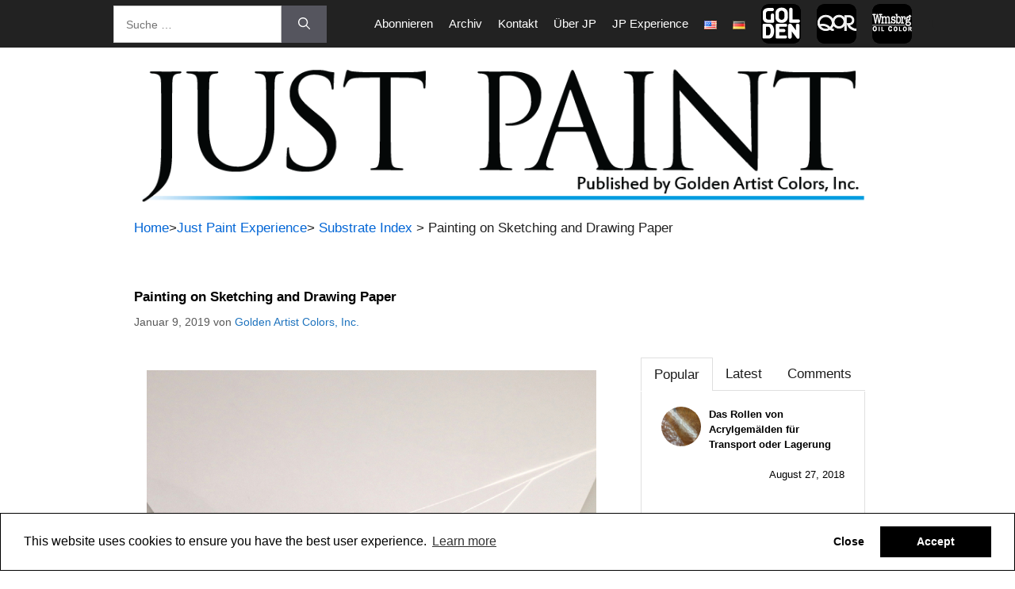

--- FILE ---
content_type: text/html; charset=UTF-8
request_url: https://justpaint.org/de/painting-on-sketching-and-drawing-paper/
body_size: 23967
content:
<!DOCTYPE html>
<html lang="de-DE">
<head>
	<meta charset="UTF-8">
	<link rel="profile" href="https://gmpg.org/xfn/11">
	<meta name='robots' content='index, follow, max-image-preview:large, max-snippet:-1, max-video-preview:-1' />

	<!-- This site is optimized with the Yoast SEO plugin v19.12 - https://yoast.com/wordpress/plugins/seo/ -->
	<title>Painting on Sketching and Drawing Paper | Just Paint</title>
	<link rel="canonical" href="https://justpaint.org/de/painting-on-sketching-and-drawing-paper/" />
	<meta property="og:locale" content="de_DE" />
	<meta property="og:locale:alternate" content="en_US" />
	<meta property="og:type" content="article" />
	<meta property="og:title" content="Painting on Sketching and Drawing Paper | Just Paint" />
	<meta property="og:description" content="Sketching and Drawing Paper These papers vary widely. Thicker ones are less prone to buckling with water media. For best results, use the media as recommended by the paper manufacturer and test. When working on these types of papers, acrylics, watercolors, and dry drawing media, a barrier is not required. However, when painting with oils ... Weiterlesen" />
	<meta property="og:url" content="https://justpaint.org/de/painting-on-sketching-and-drawing-paper/" />
	<meta property="og:site_name" content="Just Paint" />
	<meta property="article:publisher" content="https://www.facebook.com/goldenartistcolors" />
	<meta property="article:published_time" content="2019-01-09T18:39:36+00:00" />
	<meta property="article:modified_time" content="2022-06-07T18:28:23+00:00" />
	<meta property="og:image" content="https://justpaint.org/wp-content/uploads/2019/01/SkthDrwng_web.jpg" />
	<meta property="og:image:width" content="900" />
	<meta property="og:image:height" content="643" />
	<meta property="og:image:type" content="image/jpeg" />
	<meta name="author" content="Golden Artist Colors, Inc." />
	<meta name="twitter:card" content="summary_large_image" />
	<meta name="twitter:label1" content="Verfasst von" />
	<meta name="twitter:data1" content="Golden Artist Colors, Inc." />
	<meta name="twitter:label2" content="Geschätzte Lesezeit" />
	<meta name="twitter:data2" content="1 Minute" />
	<script type="application/ld+json" class="yoast-schema-graph">{"@context":"https://schema.org","@graph":[{"@type":"Article","@id":"https://justpaint.org/de/painting-on-sketching-and-drawing-paper/#article","isPartOf":{"@id":"https://justpaint.org/de/painting-on-sketching-and-drawing-paper/"},"author":{"name":"Golden Artist Colors, Inc.","@id":"https://justpaint.org/#/schema/person/237d1c406de5a0be0eb7beb85169a734"},"headline":"Painting on Sketching and Drawing Paper","datePublished":"2019-01-09T18:39:36+00:00","dateModified":"2022-06-07T18:28:23+00:00","mainEntityOfPage":{"@id":"https://justpaint.org/de/painting-on-sketching-and-drawing-paper/"},"wordCount":114,"commentCount":0,"publisher":{"@id":"https://justpaint.org/#organization"},"image":{"@id":"https://justpaint.org/de/painting-on-sketching-and-drawing-paper/#primaryimage"},"thumbnailUrl":"https://justpaint.org/wp-content/uploads/2019/01/SkthDrwng_web.jpg","keywords":["Paper"],"articleSection":["Just Paint Experience","Substrate Index"],"inLanguage":"de","potentialAction":[{"@type":"CommentAction","name":"Comment","target":["https://justpaint.org/de/painting-on-sketching-and-drawing-paper/#respond"]}]},{"@type":"WebPage","@id":"https://justpaint.org/de/painting-on-sketching-and-drawing-paper/","url":"https://justpaint.org/de/painting-on-sketching-and-drawing-paper/","name":"Painting on Sketching and Drawing Paper | Just Paint","isPartOf":{"@id":"https://justpaint.org/#website"},"primaryImageOfPage":{"@id":"https://justpaint.org/de/painting-on-sketching-and-drawing-paper/#primaryimage"},"image":{"@id":"https://justpaint.org/de/painting-on-sketching-and-drawing-paper/#primaryimage"},"thumbnailUrl":"https://justpaint.org/wp-content/uploads/2019/01/SkthDrwng_web.jpg","datePublished":"2019-01-09T18:39:36+00:00","dateModified":"2022-06-07T18:28:23+00:00","breadcrumb":{"@id":"https://justpaint.org/de/painting-on-sketching-and-drawing-paper/#breadcrumb"},"inLanguage":"de","potentialAction":[{"@type":"ReadAction","target":["https://justpaint.org/de/painting-on-sketching-and-drawing-paper/"]}]},{"@type":"ImageObject","inLanguage":"de","@id":"https://justpaint.org/de/painting-on-sketching-and-drawing-paper/#primaryimage","url":"https://justpaint.org/wp-content/uploads/2019/01/SkthDrwng_web.jpg","contentUrl":"https://justpaint.org/wp-content/uploads/2019/01/SkthDrwng_web.jpg","width":900,"height":643},{"@type":"BreadcrumbList","@id":"https://justpaint.org/de/painting-on-sketching-and-drawing-paper/#breadcrumb","itemListElement":[{"@type":"ListItem","position":1,"name":"Home","item":"https://justpaint.org/de/home-2/"},{"@type":"ListItem","position":2,"name":"Painting on Sketching and Drawing Paper"}]},{"@type":"WebSite","@id":"https://justpaint.org/#website","url":"https://justpaint.org/","name":"Just Paint","description":"A technical resource for painters about the capabilities and possibilities of materials, and (sometimes) their limitations.","publisher":{"@id":"https://justpaint.org/#organization"},"potentialAction":[{"@type":"SearchAction","target":{"@type":"EntryPoint","urlTemplate":"https://justpaint.org/?s={search_term_string}"},"query-input":"required name=search_term_string"}],"inLanguage":"de"},{"@type":"Organization","@id":"https://justpaint.org/#organization","name":"Golden Artist Colors, Inc.","url":"https://justpaint.org/","logo":{"@type":"ImageObject","inLanguage":"de","@id":"https://justpaint.org/#/schema/logo/image/","url":"https://justpaint.org/wp-content/uploads/2019/05/GAC_2010logo_Kmed-1.jpg","contentUrl":"https://justpaint.org/wp-content/uploads/2019/05/GAC_2010logo_Kmed-1.jpg","width":285,"height":90,"caption":"Golden Artist Colors, Inc."},"image":{"@id":"https://justpaint.org/#/schema/logo/image/"},"sameAs":["https://www.instagram.com/goldenpaints/","https://www.linkedin.com/company/golden-artist-colors/","https://www.youtube.com/channel/UC7Q21sJbaAVOIylhu3E7row","https://en.wikipedia.org/wiki/Golden_Artist_Colors","https://www.facebook.com/goldenartistcolors"]},{"@type":"Person","@id":"https://justpaint.org/#/schema/person/237d1c406de5a0be0eb7beb85169a734","name":"Golden Artist Colors, Inc.","image":{"@type":"ImageObject","inLanguage":"de","@id":"https://justpaint.org/#/schema/person/image/","url":"https://secure.gravatar.com/avatar/d5f4f76933c215849732fb91473d75e8?s=96&d=mm&r=g","contentUrl":"https://secure.gravatar.com/avatar/d5f4f76933c215849732fb91473d75e8?s=96&d=mm&r=g","caption":"Golden Artist Colors, Inc."},"url":"https://justpaint.org/de/author/admin/"}]}</script>
	<!-- / Yoast SEO plugin. -->


<link rel='dns-prefetch' href='//js.hs-scripts.com' />
<link rel='dns-prefetch' href='//plausible.io' />
<link rel='dns-prefetch' href='//code.jquery.com' />
<link rel='dns-prefetch' href='//cdn.metroui.org.ua' />
<link rel='dns-prefetch' href='//www.google.com' />
<link rel='dns-prefetch' href='//stackpath.bootstrapcdn.com' />
<link rel="alternate" type="application/rss+xml" title="Just Paint &raquo; Feed" href="https://justpaint.org/de/feed/" />
<link rel="alternate" type="application/rss+xml" title="Just Paint &raquo; Kommentar-Feed" href="https://justpaint.org/de/comments/feed/" />
<link rel="alternate" type="application/rss+xml" title="Just Paint &raquo; Painting on Sketching and Drawing Paper-Kommentar-Feed" href="https://justpaint.org/de/painting-on-sketching-and-drawing-paper/feed/" />
<script>
window._wpemojiSettings = {"baseUrl":"https:\/\/s.w.org\/images\/core\/emoji\/14.0.0\/72x72\/","ext":".png","svgUrl":"https:\/\/s.w.org\/images\/core\/emoji\/14.0.0\/svg\/","svgExt":".svg","source":{"concatemoji":"https:\/\/justpaint.org\/wp-includes\/js\/wp-emoji-release.min.js?ver=6.1.9"}};
/*! This file is auto-generated */
!function(e,a,t){var n,r,o,i=a.createElement("canvas"),p=i.getContext&&i.getContext("2d");function s(e,t){var a=String.fromCharCode,e=(p.clearRect(0,0,i.width,i.height),p.fillText(a.apply(this,e),0,0),i.toDataURL());return p.clearRect(0,0,i.width,i.height),p.fillText(a.apply(this,t),0,0),e===i.toDataURL()}function c(e){var t=a.createElement("script");t.src=e,t.defer=t.type="text/javascript",a.getElementsByTagName("head")[0].appendChild(t)}for(o=Array("flag","emoji"),t.supports={everything:!0,everythingExceptFlag:!0},r=0;r<o.length;r++)t.supports[o[r]]=function(e){if(p&&p.fillText)switch(p.textBaseline="top",p.font="600 32px Arial",e){case"flag":return s([127987,65039,8205,9895,65039],[127987,65039,8203,9895,65039])?!1:!s([55356,56826,55356,56819],[55356,56826,8203,55356,56819])&&!s([55356,57332,56128,56423,56128,56418,56128,56421,56128,56430,56128,56423,56128,56447],[55356,57332,8203,56128,56423,8203,56128,56418,8203,56128,56421,8203,56128,56430,8203,56128,56423,8203,56128,56447]);case"emoji":return!s([129777,127995,8205,129778,127999],[129777,127995,8203,129778,127999])}return!1}(o[r]),t.supports.everything=t.supports.everything&&t.supports[o[r]],"flag"!==o[r]&&(t.supports.everythingExceptFlag=t.supports.everythingExceptFlag&&t.supports[o[r]]);t.supports.everythingExceptFlag=t.supports.everythingExceptFlag&&!t.supports.flag,t.DOMReady=!1,t.readyCallback=function(){t.DOMReady=!0},t.supports.everything||(n=function(){t.readyCallback()},a.addEventListener?(a.addEventListener("DOMContentLoaded",n,!1),e.addEventListener("load",n,!1)):(e.attachEvent("onload",n),a.attachEvent("onreadystatechange",function(){"complete"===a.readyState&&t.readyCallback()})),(e=t.source||{}).concatemoji?c(e.concatemoji):e.wpemoji&&e.twemoji&&(c(e.twemoji),c(e.wpemoji)))}(window,document,window._wpemojiSettings);
</script>
<style>
img.wp-smiley,
img.emoji {
	display: inline !important;
	border: none !important;
	box-shadow: none !important;
	height: 1em !important;
	width: 1em !important;
	margin: 0 0.07em !important;
	vertical-align: -0.1em !important;
	background: none !important;
	padding: 0 !important;
}
</style>
	<link rel='stylesheet' id='wp-block-library-css' href='https://justpaint.org/wp-includes/css/dist/block-library/style.min.css?ver=6.1.9' type='text/css' media='all' />
<link rel='stylesheet' id='classic-theme-styles-css' href='https://justpaint.org/wp-includes/css/classic-themes.min.css?ver=1' type='text/css' media='all' />
<style id='global-styles-inline-css' type='text/css'>
body{--wp--preset--color--black: #000000;--wp--preset--color--cyan-bluish-gray: #abb8c3;--wp--preset--color--white: #ffffff;--wp--preset--color--pale-pink: #f78da7;--wp--preset--color--vivid-red: #cf2e2e;--wp--preset--color--luminous-vivid-orange: #ff6900;--wp--preset--color--luminous-vivid-amber: #fcb900;--wp--preset--color--light-green-cyan: #7bdcb5;--wp--preset--color--vivid-green-cyan: #00d084;--wp--preset--color--pale-cyan-blue: #8ed1fc;--wp--preset--color--vivid-cyan-blue: #0693e3;--wp--preset--color--vivid-purple: #9b51e0;--wp--preset--gradient--vivid-cyan-blue-to-vivid-purple: linear-gradient(135deg,rgba(6,147,227,1) 0%,rgb(155,81,224) 100%);--wp--preset--gradient--light-green-cyan-to-vivid-green-cyan: linear-gradient(135deg,rgb(122,220,180) 0%,rgb(0,208,130) 100%);--wp--preset--gradient--luminous-vivid-amber-to-luminous-vivid-orange: linear-gradient(135deg,rgba(252,185,0,1) 0%,rgba(255,105,0,1) 100%);--wp--preset--gradient--luminous-vivid-orange-to-vivid-red: linear-gradient(135deg,rgba(255,105,0,1) 0%,rgb(207,46,46) 100%);--wp--preset--gradient--very-light-gray-to-cyan-bluish-gray: linear-gradient(135deg,rgb(238,238,238) 0%,rgb(169,184,195) 100%);--wp--preset--gradient--cool-to-warm-spectrum: linear-gradient(135deg,rgb(74,234,220) 0%,rgb(151,120,209) 20%,rgb(207,42,186) 40%,rgb(238,44,130) 60%,rgb(251,105,98) 80%,rgb(254,248,76) 100%);--wp--preset--gradient--blush-light-purple: linear-gradient(135deg,rgb(255,206,236) 0%,rgb(152,150,240) 100%);--wp--preset--gradient--blush-bordeaux: linear-gradient(135deg,rgb(254,205,165) 0%,rgb(254,45,45) 50%,rgb(107,0,62) 100%);--wp--preset--gradient--luminous-dusk: linear-gradient(135deg,rgb(255,203,112) 0%,rgb(199,81,192) 50%,rgb(65,88,208) 100%);--wp--preset--gradient--pale-ocean: linear-gradient(135deg,rgb(255,245,203) 0%,rgb(182,227,212) 50%,rgb(51,167,181) 100%);--wp--preset--gradient--electric-grass: linear-gradient(135deg,rgb(202,248,128) 0%,rgb(113,206,126) 100%);--wp--preset--gradient--midnight: linear-gradient(135deg,rgb(2,3,129) 0%,rgb(40,116,252) 100%);--wp--preset--duotone--dark-grayscale: url('#wp-duotone-dark-grayscale');--wp--preset--duotone--grayscale: url('#wp-duotone-grayscale');--wp--preset--duotone--purple-yellow: url('#wp-duotone-purple-yellow');--wp--preset--duotone--blue-red: url('#wp-duotone-blue-red');--wp--preset--duotone--midnight: url('#wp-duotone-midnight');--wp--preset--duotone--magenta-yellow: url('#wp-duotone-magenta-yellow');--wp--preset--duotone--purple-green: url('#wp-duotone-purple-green');--wp--preset--duotone--blue-orange: url('#wp-duotone-blue-orange');--wp--preset--font-size--small: 13px;--wp--preset--font-size--medium: 20px;--wp--preset--font-size--large: 36px;--wp--preset--font-size--x-large: 42px;--wp--preset--spacing--20: 0.44rem;--wp--preset--spacing--30: 0.67rem;--wp--preset--spacing--40: 1rem;--wp--preset--spacing--50: 1.5rem;--wp--preset--spacing--60: 2.25rem;--wp--preset--spacing--70: 3.38rem;--wp--preset--spacing--80: 5.06rem;}:where(.is-layout-flex){gap: 0.5em;}body .is-layout-flow > .alignleft{float: left;margin-inline-start: 0;margin-inline-end: 2em;}body .is-layout-flow > .alignright{float: right;margin-inline-start: 2em;margin-inline-end: 0;}body .is-layout-flow > .aligncenter{margin-left: auto !important;margin-right: auto !important;}body .is-layout-constrained > .alignleft{float: left;margin-inline-start: 0;margin-inline-end: 2em;}body .is-layout-constrained > .alignright{float: right;margin-inline-start: 2em;margin-inline-end: 0;}body .is-layout-constrained > .aligncenter{margin-left: auto !important;margin-right: auto !important;}body .is-layout-constrained > :where(:not(.alignleft):not(.alignright):not(.alignfull)){max-width: var(--wp--style--global--content-size);margin-left: auto !important;margin-right: auto !important;}body .is-layout-constrained > .alignwide{max-width: var(--wp--style--global--wide-size);}body .is-layout-flex{display: flex;}body .is-layout-flex{flex-wrap: wrap;align-items: center;}body .is-layout-flex > *{margin: 0;}:where(.wp-block-columns.is-layout-flex){gap: 2em;}.has-black-color{color: var(--wp--preset--color--black) !important;}.has-cyan-bluish-gray-color{color: var(--wp--preset--color--cyan-bluish-gray) !important;}.has-white-color{color: var(--wp--preset--color--white) !important;}.has-pale-pink-color{color: var(--wp--preset--color--pale-pink) !important;}.has-vivid-red-color{color: var(--wp--preset--color--vivid-red) !important;}.has-luminous-vivid-orange-color{color: var(--wp--preset--color--luminous-vivid-orange) !important;}.has-luminous-vivid-amber-color{color: var(--wp--preset--color--luminous-vivid-amber) !important;}.has-light-green-cyan-color{color: var(--wp--preset--color--light-green-cyan) !important;}.has-vivid-green-cyan-color{color: var(--wp--preset--color--vivid-green-cyan) !important;}.has-pale-cyan-blue-color{color: var(--wp--preset--color--pale-cyan-blue) !important;}.has-vivid-cyan-blue-color{color: var(--wp--preset--color--vivid-cyan-blue) !important;}.has-vivid-purple-color{color: var(--wp--preset--color--vivid-purple) !important;}.has-black-background-color{background-color: var(--wp--preset--color--black) !important;}.has-cyan-bluish-gray-background-color{background-color: var(--wp--preset--color--cyan-bluish-gray) !important;}.has-white-background-color{background-color: var(--wp--preset--color--white) !important;}.has-pale-pink-background-color{background-color: var(--wp--preset--color--pale-pink) !important;}.has-vivid-red-background-color{background-color: var(--wp--preset--color--vivid-red) !important;}.has-luminous-vivid-orange-background-color{background-color: var(--wp--preset--color--luminous-vivid-orange) !important;}.has-luminous-vivid-amber-background-color{background-color: var(--wp--preset--color--luminous-vivid-amber) !important;}.has-light-green-cyan-background-color{background-color: var(--wp--preset--color--light-green-cyan) !important;}.has-vivid-green-cyan-background-color{background-color: var(--wp--preset--color--vivid-green-cyan) !important;}.has-pale-cyan-blue-background-color{background-color: var(--wp--preset--color--pale-cyan-blue) !important;}.has-vivid-cyan-blue-background-color{background-color: var(--wp--preset--color--vivid-cyan-blue) !important;}.has-vivid-purple-background-color{background-color: var(--wp--preset--color--vivid-purple) !important;}.has-black-border-color{border-color: var(--wp--preset--color--black) !important;}.has-cyan-bluish-gray-border-color{border-color: var(--wp--preset--color--cyan-bluish-gray) !important;}.has-white-border-color{border-color: var(--wp--preset--color--white) !important;}.has-pale-pink-border-color{border-color: var(--wp--preset--color--pale-pink) !important;}.has-vivid-red-border-color{border-color: var(--wp--preset--color--vivid-red) !important;}.has-luminous-vivid-orange-border-color{border-color: var(--wp--preset--color--luminous-vivid-orange) !important;}.has-luminous-vivid-amber-border-color{border-color: var(--wp--preset--color--luminous-vivid-amber) !important;}.has-light-green-cyan-border-color{border-color: var(--wp--preset--color--light-green-cyan) !important;}.has-vivid-green-cyan-border-color{border-color: var(--wp--preset--color--vivid-green-cyan) !important;}.has-pale-cyan-blue-border-color{border-color: var(--wp--preset--color--pale-cyan-blue) !important;}.has-vivid-cyan-blue-border-color{border-color: var(--wp--preset--color--vivid-cyan-blue) !important;}.has-vivid-purple-border-color{border-color: var(--wp--preset--color--vivid-purple) !important;}.has-vivid-cyan-blue-to-vivid-purple-gradient-background{background: var(--wp--preset--gradient--vivid-cyan-blue-to-vivid-purple) !important;}.has-light-green-cyan-to-vivid-green-cyan-gradient-background{background: var(--wp--preset--gradient--light-green-cyan-to-vivid-green-cyan) !important;}.has-luminous-vivid-amber-to-luminous-vivid-orange-gradient-background{background: var(--wp--preset--gradient--luminous-vivid-amber-to-luminous-vivid-orange) !important;}.has-luminous-vivid-orange-to-vivid-red-gradient-background{background: var(--wp--preset--gradient--luminous-vivid-orange-to-vivid-red) !important;}.has-very-light-gray-to-cyan-bluish-gray-gradient-background{background: var(--wp--preset--gradient--very-light-gray-to-cyan-bluish-gray) !important;}.has-cool-to-warm-spectrum-gradient-background{background: var(--wp--preset--gradient--cool-to-warm-spectrum) !important;}.has-blush-light-purple-gradient-background{background: var(--wp--preset--gradient--blush-light-purple) !important;}.has-blush-bordeaux-gradient-background{background: var(--wp--preset--gradient--blush-bordeaux) !important;}.has-luminous-dusk-gradient-background{background: var(--wp--preset--gradient--luminous-dusk) !important;}.has-pale-ocean-gradient-background{background: var(--wp--preset--gradient--pale-ocean) !important;}.has-electric-grass-gradient-background{background: var(--wp--preset--gradient--electric-grass) !important;}.has-midnight-gradient-background{background: var(--wp--preset--gradient--midnight) !important;}.has-small-font-size{font-size: var(--wp--preset--font-size--small) !important;}.has-medium-font-size{font-size: var(--wp--preset--font-size--medium) !important;}.has-large-font-size{font-size: var(--wp--preset--font-size--large) !important;}.has-x-large-font-size{font-size: var(--wp--preset--font-size--x-large) !important;}
.wp-block-navigation a:where(:not(.wp-element-button)){color: inherit;}
:where(.wp-block-columns.is-layout-flex){gap: 2em;}
.wp-block-pullquote{font-size: 1.5em;line-height: 1.6;}
</style>
<link rel='stylesheet' id='asrafp-styles-css' href='https://justpaint.org/wp-content/plugins/ajax-filter-posts/assets/css/post-grid-styles.css?ver=3.3.0' type='text/css' media='all' />
<link rel='stylesheet' id='contact-form-7-css' href='https://justpaint.org/wp-content/plugins/contact-form-7/includes/css/styles.css?ver=5.6.4' type='text/css' media='all' />
<link rel='stylesheet' id='justpaint-style-css' href='https://justpaint.org/wp-content/plugins/justpaint/assets/css/style.css?ver=1.0' type='text/css' media='all' />
<link rel='stylesheet' id='wpcf7-redirect-script-frontend-css' href='https://justpaint.org/wp-content/plugins/wpcf7-redirect/build/css/wpcf7-redirect-frontend.min.css?ver=6.1.9' type='text/css' media='all' />
<link rel='stylesheet' id='justpaint-font-awesome-css' href='https://stackpath.bootstrapcdn.com/font-awesome/4.7.0/css/font-awesome.min.css?ver=4.7.0' type='text/css' media='all' />
<link rel='stylesheet' id='justpaint-metro-ui-style-css' href='https://cdn.metroui.org.ua/v4/css/metro-all.min.css?ver=4.0.0' type='text/css' media='all' />
<link rel='stylesheet' id='generate-comments-css' href='https://justpaint.org/wp-content/themes/generatepress/assets/css/components/comments.min.css?ver=3.0.2' type='text/css' media='all' />
<link rel='stylesheet' id='generate-widget-areas-css' href='https://justpaint.org/wp-content/themes/generatepress/assets/css/components/widget-areas.min.css?ver=3.0.2' type='text/css' media='all' />
<link rel='stylesheet' id='generate-style-css' href='https://justpaint.org/wp-content/themes/generatepress/assets/css/main.min.css?ver=3.0.2' type='text/css' media='all' />
<style id='generate-style-inline-css' type='text/css'>
body{background-color:#fffcfc;color:#222222;}a{color:#1e73be;}a:hover, a:focus, a:active{color:#000000;}.grid-container{max-width:1600px;}.wp-block-group__inner-container{max-width:1600px;margin-left:auto;margin-right:auto;}body, button, input, select, textarea{font-family:Helvetica;}body{line-height:1.5;}.entry-content > [class*="wp-block-"]:not(:last-child){margin-bottom:1.5em;}.main-navigation .main-nav ul ul li a{font-size:14px;}.sidebar .widget, .footer-widgets .widget{font-size:17px;}h1{font-family:Helvetica;}@media (max-width:768px){h1{font-size:31px;}h2{font-size:27px;}h3{font-size:24px;}h4{font-size:22px;}h5{font-size:19px;}}.top-bar{background-color:#636363;color:#ffffff;}.top-bar a{color:#ffffff;}.top-bar a:hover{color:#303030;}.site-header{background-color:#ffffff;}.main-title a,.main-title a:hover{color:#222222;}.site-description{color:#757575;}.main-navigation,.main-navigation ul ul{background-color:#222222;}.main-navigation .main-nav ul li a,.menu-toggle, .main-navigation .menu-bar-items{color:#ffffff;}.main-navigation .main-nav ul li:hover > a,.main-navigation .main-nav ul li:focus > a, .main-navigation .main-nav ul li.sfHover > a, .main-navigation .menu-bar-item:hover > a, .main-navigation .menu-bar-item.sfHover > a{color:#ffffff;background-color:#3f3f3f;}button.menu-toggle:hover,button.menu-toggle:focus{color:#ffffff;}.main-navigation .main-nav ul li[class*="current-menu-"] > a{color:#ffffff;background-color:#3f3f3f;}.main-navigation .main-nav ul li[class*="current-menu-"] > a:hover,.main-navigation .main-nav ul li[class*="current-menu-"].sfHover > a{color:#ffffff;background-color:#3f3f3f;}.navigation-search input[type="search"],.navigation-search input[type="search"]:active, .navigation-search input[type="search"]:focus, .main-navigation .main-nav ul li.search-item.active > a, .main-navigation .menu-bar-items .search-item.active > a{color:#ffffff;background-color:#3f3f3f;}.main-navigation ul ul{background-color:#3f3f3f;}.main-navigation .main-nav ul ul li a{color:#ffffff;}.main-navigation .main-nav ul ul li:hover > a,.main-navigation .main-nav ul ul li:focus > a,.main-navigation .main-nav ul ul li.sfHover > a{color:#ffffff;background-color:#4f4f4f;}.main-navigation .main-nav ul ul li[class*="current-menu-"] > a{color:#ffffff;background-color:#4f4f4f;}.main-navigation .main-nav ul ul li[class*="current-menu-"] > a:hover,.main-navigation .main-nav ul ul li[class*="current-menu-"].sfHover > a{color:#ffffff;background-color:#4f4f4f;}.separate-containers .inside-article, .separate-containers .comments-area, .separate-containers .page-header, .one-container .container, .separate-containers .paging-navigation, .inside-page-header{background-color:#ffffff;}.entry-title a{color:#222222;}.entry-title a:hover{color:#55555e;}.entry-meta{color:#595959;}.sidebar .widget{background-color:#ffffff;}.footer-widgets{background-color:#ffffff;}.footer-widgets .widget-title{color:#000000;}.site-info{color:#757575;background-color:#ffffff;}.site-info a{color:#1e73be;}.site-info a:hover{color:#d3d3d3;}.footer-bar .widget_nav_menu .current-menu-item a{color:#d3d3d3;}input[type="text"],input[type="email"],input[type="url"],input[type="password"],input[type="search"],input[type="tel"],input[type="number"],textarea,select{color:#666666;background-color:#ffffff;border-color:#cccccc;}input[type="text"]:focus,input[type="email"]:focus,input[type="url"]:focus,input[type="password"]:focus,input[type="search"]:focus,input[type="tel"]:focus,input[type="number"]:focus,textarea:focus,select:focus{color:#666666;background-color:#ffffff;border-color:#bfbfbf;}button,html input[type="button"],input[type="reset"],input[type="submit"],a.button,a.wp-block-button__link:not(.has-background){color:#ffffff;background-color:#55555e;}button:hover,html input[type="button"]:hover,input[type="reset"]:hover,input[type="submit"]:hover,a.button:hover,button:focus,html input[type="button"]:focus,input[type="reset"]:focus,input[type="submit"]:focus,a.button:focus,a.wp-block-button__link:not(.has-background):active,a.wp-block-button__link:not(.has-background):focus,a.wp-block-button__link:not(.has-background):hover{color:#ffffff;background-color:#3f4047;}a.generate-back-to-top{background-color:rgba( 0,0,0,0.4 );color:#ffffff;}a.generate-back-to-top:hover,a.generate-back-to-top:focus{background-color:rgba( 0,0,0,0.6 );color:#ffffff;}@media (max-width: 768px){.main-navigation .menu-bar-item:hover > a, .main-navigation .menu-bar-item.sfHover > a{background:none;color:#ffffff;}}.inside-top-bar{padding:15px 40px 0px 40px;}.inside-top-bar.grid-container{max-width:1680px;}.inside-header.grid-container{max-width:1680px;}.separate-containers .paging-navigation{padding-top:20px;padding-bottom:20px;}.entry-content .alignwide, body:not(.no-sidebar) .entry-content .alignfull{margin-left:-40px;width:calc(100% + 80px);max-width:calc(100% + 80px);}.main-navigation .main-nav ul li a,.menu-toggle,.main-navigation .menu-bar-item > a{padding-left:10px;padding-right:10px;line-height:44px;}.main-navigation .main-nav ul ul li a{padding:10px;}.main-navigation ul ul{width:212px;}.navigation-search input[type="search"]{height:44px;}.rtl .menu-item-has-children .dropdown-menu-toggle{padding-left:10px;}.menu-item-has-children .dropdown-menu-toggle{padding-right:10px;}.rtl .main-navigation .main-nav ul li.menu-item-has-children > a{padding-right:10px;}.footer-widgets-container.grid-container{max-width:1680px;}.inside-site-info.grid-container{max-width:1680px;}@media (max-width:768px){.separate-containers .inside-article, .separate-containers .comments-area, .separate-containers .page-header, .separate-containers .paging-navigation, .one-container .site-content, .inside-page-header, .wp-block-group__inner-container{padding:30px;}.inside-top-bar{padding-right:30px;padding-left:30px;}.inside-header{padding-right:30px;padding-left:30px;}.widget-area .widget{padding-top:30px;padding-right:30px;padding-bottom:30px;padding-left:30px;}.footer-widgets-container{padding-top:30px;padding-right:30px;padding-bottom:30px;padding-left:30px;}.inside-site-info{padding-right:30px;padding-left:30px;}.entry-content .alignwide, body:not(.no-sidebar) .entry-content .alignfull{margin-left:-30px;width:calc(100% + 60px);max-width:calc(100% + 60px);}.one-container .site-main .paging-navigation{margin-bottom:20px;}}/* End cached CSS */.is-right-sidebar{width:25%;}.is-left-sidebar{width:30%;}.site-content .content-area{width:75%;}@media (max-width: 768px){.main-navigation .menu-toggle,.sidebar-nav-mobile:not(#sticky-placeholder){display:block;}.main-navigation ul,.gen-sidebar-nav,.main-navigation:not(.slideout-navigation):not(.toggled) .main-nav > ul,.has-inline-mobile-toggle #site-navigation .inside-navigation > *:not(.navigation-search):not(.main-nav){display:none;}.nav-align-right .inside-navigation,.nav-align-center .inside-navigation{justify-content:space-between;}}
.elementor-template-full-width .site-content{display:block;}
#footer-widgets, .site-info{padding:0;}
@media (max-width:768px){.inside-header{padding-right:30px;padding-left:30px;}.widget-area .widget{padding-top:30px;padding-right:30px;padding-bottom:30px;padding-left:30px;}.footer-widgets{padding-top:30px;padding-right:30px;padding-bottom:30px;padding-left:30px;}}
</style>
<link rel='stylesheet' id='generate-child-css' href='https://justpaint.org/wp-content/themes/generatepress_child/style.css?ver=1696507981' type='text/css' media='all' />
<link rel='stylesheet' id='dflip-icons-style-css' href='https://justpaint.org/wp-content/plugins/3d-flipbook-dflip-lite/assets/css/themify-icons.min.css?ver=1.7.35' type='text/css' media='all' />
<link rel='stylesheet' id='dflip-style-css' href='https://justpaint.org/wp-content/plugins/3d-flipbook-dflip-lite/assets/css/dflip.min.css?ver=1.7.35' type='text/css' media='all' />
<link rel='stylesheet' id='elementor-lazyload-css' href='https://justpaint.org/wp-content/plugins/elementor/assets/css/modules/lazyload/frontend.min.css?ver=3.14.1' type='text/css' media='all' />
<link rel='stylesheet' id='elementor-icons-css' href='https://justpaint.org/wp-content/plugins/elementor/assets/lib/eicons/css/elementor-icons.min.css?ver=5.20.0' type='text/css' media='all' />
<link rel='stylesheet' id='elementor-frontend-css' href='https://justpaint.org/wp-content/uploads/elementor/css/custom-frontend-lite.min.css?ver=1694551898' type='text/css' media='all' />
<link rel='stylesheet' id='swiper-css' href='https://justpaint.org/wp-content/plugins/elementor/assets/lib/swiper/v8/css/swiper.min.css?ver=8.4.5' type='text/css' media='all' />
<link rel='stylesheet' id='elementor-post-18316-css' href='https://justpaint.org/wp-content/uploads/elementor/css/post-18316.css?ver=1694552005' type='text/css' media='all' />
<link rel='stylesheet' id='elementor-pro-css' href='https://justpaint.org/wp-content/uploads/elementor/css/custom-pro-frontend-lite.min.css?ver=1694552005' type='text/css' media='all' />
<link rel='stylesheet' id='font-awesome-5-all-css' href='https://justpaint.org/wp-content/plugins/elementor/assets/lib/font-awesome/css/all.min.css?ver=3.14.1' type='text/css' media='all' />
<link rel='stylesheet' id='font-awesome-4-shim-css' href='https://justpaint.org/wp-content/plugins/elementor/assets/lib/font-awesome/css/v4-shims.min.css?ver=3.14.1' type='text/css' media='all' />
<link rel='stylesheet' id='elementor-global-css' href='https://justpaint.org/wp-content/uploads/elementor/css/global.css?ver=1694552005' type='text/css' media='all' />
<link rel='stylesheet' id='elementor-post-13726-css' href='https://justpaint.org/wp-content/uploads/elementor/css/post-13726.css?ver=1694731967' type='text/css' media='all' />
<link rel='stylesheet' id='google-fonts-1-css' href='https://fonts.googleapis.com/css?family=Roboto%3A100%2C100italic%2C200%2C200italic%2C300%2C300italic%2C400%2C400italic%2C500%2C500italic%2C600%2C600italic%2C700%2C700italic%2C800%2C800italic%2C900%2C900italic%7CRoboto+Slab%3A100%2C100italic%2C200%2C200italic%2C300%2C300italic%2C400%2C400italic%2C500%2C500italic%2C600%2C600italic%2C700%2C700italic%2C800%2C800italic%2C900%2C900italic&#038;display=auto&#038;ver=6.1.9' type='text/css' media='all' />
<link rel="preconnect" href="https://fonts.gstatic.com/" crossorigin><script src='https://justpaint.org/wp-includes/js/jquery/jquery.min.js?ver=3.6.1' id='jquery-core-js'></script>
<script src='https://justpaint.org/wp-includes/js/jquery/jquery-migrate.min.js?ver=3.3.2' id='jquery-migrate-js'></script>
<script id='asr_ajax_filter_post-js-extra'>
var asr_ajax_params = {"asr_ajax_nonce":"21a66aeb41","asr_ajax_url":"https:\/\/justpaint.org\/wp-admin\/admin-ajax.php"};
</script>
<script src='https://justpaint.org/wp-content/plugins/ajax-filter-posts/assets/js/post-grid-scripts.js?ver=3.3.0' id='asr_ajax_filter_post-js'></script>
<script   async defer data-domain='justpaint.org' data-api='https://plausible.io/api/event' src='https://plausible.io/js/plausible.outbound-links.js?ver=1.2.6'></script>
<script   id='plausible-analytics-js-after'>
window.plausible = window.plausible || function() { (window.plausible.q = window.plausible.q || []).push(arguments) }
</script>
<script src='https://justpaint.org/wp-content/plugins/elementor/assets/lib/font-awesome/js/v4-shims.min.js?ver=3.14.1' id='font-awesome-4-shim-js'></script>
<link rel="https://api.w.org/" href="https://justpaint.org/wp-json/" /><link rel="alternate" type="application/json" href="https://justpaint.org/wp-json/wp/v2/posts/13726" /><link rel="EditURI" type="application/rsd+xml" title="RSD" href="https://justpaint.org/xmlrpc.php?rsd" />
<link rel="wlwmanifest" type="application/wlwmanifest+xml" href="https://justpaint.org/wp-includes/wlwmanifest.xml" />
<meta name="generator" content="WordPress 6.1.9" />
<link rel='shortlink' href='https://justpaint.org/?p=13726' />
<link rel="alternate" type="application/json+oembed" href="https://justpaint.org/wp-json/oembed/1.0/embed?url=https%3A%2F%2Fjustpaint.org%2Fde%2Fpainting-on-sketching-and-drawing-paper%2F" />
<link rel="alternate" type="text/xml+oembed" href="https://justpaint.org/wp-json/oembed/1.0/embed?url=https%3A%2F%2Fjustpaint.org%2Fde%2Fpainting-on-sketching-and-drawing-paper%2F&#038;format=xml" />
<meta name="cdp-version" content="1.4.0" /><style type="text/css">
#wpadminbar .quicklinks #wp-admin-bar-tikemp_impresonate_user ul li .ab-item{height:auto}#wpadminbar .quicklinks #wp-admin-bar-tikemp_impresonate_user #tikemp_username{height:22px;font-size:13px !important;padding:2px;width:145px;border-radius:2px !important;float:left;box-sizing:border-box !important;line-height: 10px;}#tikemp_search{width:auto;box-sizing:border-box}#tikemp_search_submit{height:22px;padding:2px;line-height:1.1;font-size:13px !important;border:0 !important;float:right;background-color:#fff !important;border-radius:2px !important;width:74px;box-sizing:border-box;color:#000 !important;}#tikemp_usearch_result{width:100%;max-height: 320px;overflow-y: auto;margin-top:10px;float:left;}#tikemp_usearch_form{width: 226px}#tikemp_recent_users{width:100%;float:left;}form#tikemp_usearch_form input[type="text"]{background-color:#fff !important;}#tikemp_settings_wrap{width: 100%;float:left;border-top:1px solid #ccc;}#wpadminbar .quicklinks .menupop ul li a, #wpadminbar .quicklinks .menupop.hover ul li a {color: #b4b9be;}
</style>
	<script>
		var tikemp_ajax_url = "https://justpaint.org/wp-admin/admin-ajax.php";
	</script>
	<!-- Google Tag Manager -->
<script>(function(w,d,s,l,i){w[l]=w[l]||[];w[l].push({'gtm.start':
new Date().getTime(),event:'gtm.js'});var f=d.getElementsByTagName(s)[0],
j=d.createElement(s),dl=l!='dataLayer'?'&l='+l:'';j.async=true;j.src=
'https://www.googletagmanager.com/gtm.js?id='+i+dl;f.parentNode.insertBefore(j,f);
})(window,document,'script','dataLayer','GTM-K87G3HL');</script>
<!-- End Google Tag Manager -->			<!-- DO NOT COPY THIS SNIPPET! Start of Page Analytics Tracking for HubSpot WordPress plugin v11.3.33-->
			<script class="hsq-set-content-id" data-content-id="blog-post">
				var _hsq = _hsq || [];
				_hsq.push(["setContentType", "blog-post"]);
			</script>
			<!-- DO NOT COPY THIS SNIPPET! End of Page Analytics Tracking for HubSpot WordPress plugin -->
			<link rel="alternate" href="https://justpaint.org/painting-on-sketching-and-drawing-paper/" hreflang="en" />
<link rel="alternate" href="https://justpaint.org/de/painting-on-sketching-and-drawing-paper/" hreflang="de" />
		<script>
			document.documentElement.className = document.documentElement.className.replace( 'no-js', 'js' );
		</script>
				<style>
			.no-js img.lazyload { display: none; }
			figure.wp-block-image img.lazyloading { min-width: 150px; }
							.lazyload, .lazyloading { opacity: 0; }
				.lazyloaded {
					opacity: 1;
					transition: opacity 400ms;
					transition-delay: 0ms;
				}
					</style>
		<link rel="pingback" href="https://justpaint.org/xmlrpc.php">
<meta name="viewport" content="width=device-width, initial-scale=1"><script data-cfasync="false"> var dFlipLocation = "https://justpaint.org/wp-content/plugins/3d-flipbook-dflip-lite/assets/"; var dFlipWPGlobal = {"text":{"toggleSound":"Turn on\/off Sound","toggleThumbnails":"Toggle Thumbnails","toggleOutline":"Toggle Outline\/Bookmark","previousPage":"Previous Page","nextPage":"Next Page","toggleFullscreen":"Toggle Fullscreen","zoomIn":"Zoom In","zoomOut":"Zoom Out","toggleHelp":"Toggle Help","singlePageMode":"Single Page Mode","doublePageMode":"Double Page Mode","downloadPDFFile":"Download PDF File","gotoFirstPage":"Goto First Page","gotoLastPage":"Goto Last Page","share":"Share","mailSubject":"I wanted you to see this FlipBook","mailBody":"Check out this site {{url}}","loading":"DearFlip: Loading "},"moreControls":"download,pageMode,startPage,endPage,sound","hideControls":"","scrollWheel":"true","backgroundColor":"#777","backgroundImage":"","height":"auto","paddingLeft":"20","paddingRight":"20","controlsPosition":"bottom","duration":800,"soundEnable":"true","enableDownload":"true","enableAnnotation":"false","enableAnalytics":"false","webgl":"true","hard":"none","maxTextureSize":"1600","rangeChunkSize":"524288","zoomRatio":1.5,"stiffness":3,"pageMode":"0","singlePageMode":"0","pageSize":"0","autoPlay":"false","autoPlayDuration":5000,"autoPlayStart":"false","linkTarget":"2","sharePrefix":"dearflip-"};</script><meta name="generator" content="Elementor 3.14.1; features: e_dom_optimization, e_optimized_assets_loading, e_optimized_css_loading, a11y_improvements, additional_custom_breakpoints; settings: css_print_method-external, google_font-enabled, font_display-auto">
<script type="text/javascript" src="https://justpaint.org/wp-content/plugins/si-captcha-for-wordpress/captcha/si_captcha.js?ver=1768775330"></script>
<!-- begin SI CAPTCHA Anti-Spam - login/register form style -->
<style type="text/css">
.si_captcha_small { width:175px; height:45px; padding-top:10px; padding-bottom:10px; }
.si_captcha_large { width:250px; height:60px; padding-top:10px; padding-bottom:10px; }
img#si_image_com { border-style:none; margin:0; padding-right:5px; float:left; }
img#si_image_reg { border-style:none; margin:0; padding-right:5px; float:left; }
img#si_image_log { border-style:none; margin:0; padding-right:5px; float:left; }
img#si_image_side_login { border-style:none; margin:0; padding-right:5px; float:left; }
img#si_image_checkout { border-style:none; margin:0; padding-right:5px; float:left; }
img#si_image_jetpack { border-style:none; margin:0; padding-right:5px; float:left; }
img#si_image_bbpress_topic { border-style:none; margin:0; padding-right:5px; float:left; }
.si_captcha_refresh { border-style:none; margin:0; vertical-align:bottom; }
div#si_captcha_input { display:block; padding-top:15px; padding-bottom:5px; }
label#si_captcha_code_label { margin:0; }
input#si_captcha_code_input { width:65px; }
p#si_captcha_code_p { clear: left; padding-top:10px; }
.si-captcha-jetpack-error { color:#DC3232; }
</style>
<!-- end SI CAPTCHA Anti-Spam - login/register form style -->
<style type="text/css">.broken_link, a.broken_link {
	text-decoration: line-through;
}</style><link rel="icon" href="https://justpaint.org/wp-content/uploads/2021/01/cropped-JP_flavicon-1-32x32.gif" sizes="32x32" />
<link rel="icon" href="https://justpaint.org/wp-content/uploads/2021/01/cropped-JP_flavicon-1-192x192.gif" sizes="192x192" />
<link rel="apple-touch-icon" href="https://justpaint.org/wp-content/uploads/2021/01/cropped-JP_flavicon-1-180x180.gif" />
<meta name="msapplication-TileImage" content="https://justpaint.org/wp-content/uploads/2021/01/cropped-JP_flavicon-1-270x270.gif" />
		<style id="wp-custom-css">
			.copyright-bar {
	width: 100%;
}

.footer-text {
	display: flex;
	justify-content: space-between
}

body {
	background: white;
}

.page-numbers {
	background: #CDCDCD;
	color: white;
	padding: 3px 8px;
	border-radius: 4px;
	font-size: 14px
}

.page-numbers:hover {
	background: grey;
	color: white;
}

.current, .dots, .current:hover, .dots:hover{
	background: none;
	color: black;
}

.search-item {
  margin-left: 20px;
}

.main-navigation .menu-bar-items {
  display: none;
}

.elementor-widget-wp-widget-search {
	display: none;
}

#search-12{
	margin: 0 50px
}

#search-12 .widget-title {
	display: none;
}

.elementor-widget-wrap {
	justify-content: center;
}


.custom_carousel {
  margin: 35px 0;
  padding-left: 0 !important;
  padding-right: 0 !important;
}

.slide .row img {
  width: 100vw;
  height: 498px;
}

.slide_text {
  width: 500px;
  position: absolute;
  top: 50px;
  left: 30px;
  padding: 20px;
  background: black;
  opacity: 0.7;
}

.carousel-bullets {
  margin: -10px 0;
}

.slide_perma {
  text-decoration: none;
  color: white;
}

.slide_text p a {
  text-decoration: none;
  color: white;
}

.slide_text:hover p a {
  text-decoration: none;
  color: white;
}

.slide_text h1 {
  color: white;
}

.slide_text:hover {
  text-decoration: underline;
}

@media only screen and (max-width: 1025px) {

  .custom_carousel {
    width: 100vw;
    height: 275px !important;
  }

  .slide .row img {
    width: 100vw;
    height: 100%;
  }

  .slide_text {
    width: 250px;
    position: absolute;
    top: 10px;
    left: 10px;
    padding: 10px;
    background: black;
    opacity: 0.7;
  }

  .slide_text h1 {
    font-size: 24px;
  }

  .slide_text p {
    font-size: 16px;
  }
}

.swiper-slide-contents {
  background: rgb(0, 0, 0, 0.5);
  padding: 20px;
}

.elementor-slide-heading:hover {
  text-decoration: underline;
}

.tag {
  display: block;
}

.elementor-spacer-inner {
	display: none;
}

.elementor-widget-container {
	width:100%
}

#sidebar-widget-2 {
	padding: 0 0 0 40px;
}

.ee-timeline {
	display: inline-block !important;
}
@media only screen and (min-width: 890px) {
  #menu-1-5558eae {
	display: flex;
	justify-content:center;
	align-items: center;
}
.menu-item-7758 a {
 display: inline-flex;
	justify-content:center;
	align-items: center !important;
}
.menu-item-7758 a.elementor-item {
	padding-right: 0 !important
}
.menu-item-7758 .has-submenu {
	float: right;
	padding-left: 0 !important;
	padding-top: 17px !important
}
	#menu-1-552310f, #menu-1-79e0cec8, #menu-1-68604c75, #menu-1-2cf6a228, #menu-1-326fdbbb, #menu-1-0ead7e4, #menu-1-b97d41f {
		display: flex;
		justify-content:center;
		align-items: center;
		padding: 0 !important;
	}
	.menu-item-17512 a, .menu-item-8115 a {
		padding: 0 !important;
	}
	.menu-item-17512 a {
		padding-left: 10px !important;
	}
	#menu-1-5558eae .menu-item-17512 a {
				padding-left: 25px !important;
	}
	#menu-1-2cf6a228 .menu-item-17512 a, #menu-1-326fdbbb .menu-item-17512 a, #menu-1-79e0cec8 .menu-item-17512,
	#menu-1-0ead7e4 .menu-item-17512, #menu-1-b97d41f .menu-item-17512{
		padding: 25px !important
	}
	
	#menu-1-0ead7e4 ul.sub-menu {
		margin-top: 50px !important;
			margin-left: -10px !important
	}
}

.postid-8842 .printfriendly, .postid-9056 .printfriendly{
	display: none !important;
}

.elementor-8602 section:first-child{
	display: block;
}

.single-post-content {
	position: relative;
}
.single-post-content .pf-content {
	padding-top: 50px;
}

.single-post-content .printfriendly {
	position: absolute;
	top: 0;
	right: 0;
}
/* .elementor-posts-container .post-24774 ,.page-id-24580 .elementor-posts-container a{
	display :none;
}
.elementor-post__title a ,.elementor-post__read-more  ,.elementor-post__thumbnail__link{
	display: block !important;
}
.elementor-element-19b3976 h2{
	position: absolute;
    bottom: 6px;
} */		</style>
		</head>

<body data-rsssl=1 class="post-template-default single single-post postid-13726 single-format-standard wp-embed-responsive sticky-menu-fade right-sidebar nav-above-header separate-containers nav-aligned-center header-aligned-left dropdown-hover featured-image-active e-lazyload elementor-default elementor-kit-18316 elementor-page elementor-page-13726" itemtype="https://schema.org/Blog" itemscope>
	<!-- Google Tag Manager (noscript) -->
<noscript><iframe 
height="0" width="0" style="display:none;visibility:hidden" data-src="https://www.googletagmanager.com/ns.html?id=GTM-K87G3HL" class="lazyload" src="[data-uri]"></iframe></noscript>
<!-- End Google Tag Manager (noscript) --><svg xmlns="http://www.w3.org/2000/svg" viewBox="0 0 0 0" width="0" height="0" focusable="false" role="none" style="visibility: hidden; position: absolute; left: -9999px; overflow: hidden;" ><defs><filter id="wp-duotone-dark-grayscale"><feColorMatrix color-interpolation-filters="sRGB" type="matrix" values=" .299 .587 .114 0 0 .299 .587 .114 0 0 .299 .587 .114 0 0 .299 .587 .114 0 0 " /><feComponentTransfer color-interpolation-filters="sRGB" ><feFuncR type="table" tableValues="0 0.49803921568627" /><feFuncG type="table" tableValues="0 0.49803921568627" /><feFuncB type="table" tableValues="0 0.49803921568627" /><feFuncA type="table" tableValues="1 1" /></feComponentTransfer><feComposite in2="SourceGraphic" operator="in" /></filter></defs></svg><svg xmlns="http://www.w3.org/2000/svg" viewBox="0 0 0 0" width="0" height="0" focusable="false" role="none" style="visibility: hidden; position: absolute; left: -9999px; overflow: hidden;" ><defs><filter id="wp-duotone-grayscale"><feColorMatrix color-interpolation-filters="sRGB" type="matrix" values=" .299 .587 .114 0 0 .299 .587 .114 0 0 .299 .587 .114 0 0 .299 .587 .114 0 0 " /><feComponentTransfer color-interpolation-filters="sRGB" ><feFuncR type="table" tableValues="0 1" /><feFuncG type="table" tableValues="0 1" /><feFuncB type="table" tableValues="0 1" /><feFuncA type="table" tableValues="1 1" /></feComponentTransfer><feComposite in2="SourceGraphic" operator="in" /></filter></defs></svg><svg xmlns="http://www.w3.org/2000/svg" viewBox="0 0 0 0" width="0" height="0" focusable="false" role="none" style="visibility: hidden; position: absolute; left: -9999px; overflow: hidden;" ><defs><filter id="wp-duotone-purple-yellow"><feColorMatrix color-interpolation-filters="sRGB" type="matrix" values=" .299 .587 .114 0 0 .299 .587 .114 0 0 .299 .587 .114 0 0 .299 .587 .114 0 0 " /><feComponentTransfer color-interpolation-filters="sRGB" ><feFuncR type="table" tableValues="0.54901960784314 0.98823529411765" /><feFuncG type="table" tableValues="0 1" /><feFuncB type="table" tableValues="0.71764705882353 0.25490196078431" /><feFuncA type="table" tableValues="1 1" /></feComponentTransfer><feComposite in2="SourceGraphic" operator="in" /></filter></defs></svg><svg xmlns="http://www.w3.org/2000/svg" viewBox="0 0 0 0" width="0" height="0" focusable="false" role="none" style="visibility: hidden; position: absolute; left: -9999px; overflow: hidden;" ><defs><filter id="wp-duotone-blue-red"><feColorMatrix color-interpolation-filters="sRGB" type="matrix" values=" .299 .587 .114 0 0 .299 .587 .114 0 0 .299 .587 .114 0 0 .299 .587 .114 0 0 " /><feComponentTransfer color-interpolation-filters="sRGB" ><feFuncR type="table" tableValues="0 1" /><feFuncG type="table" tableValues="0 0.27843137254902" /><feFuncB type="table" tableValues="0.5921568627451 0.27843137254902" /><feFuncA type="table" tableValues="1 1" /></feComponentTransfer><feComposite in2="SourceGraphic" operator="in" /></filter></defs></svg><svg xmlns="http://www.w3.org/2000/svg" viewBox="0 0 0 0" width="0" height="0" focusable="false" role="none" style="visibility: hidden; position: absolute; left: -9999px; overflow: hidden;" ><defs><filter id="wp-duotone-midnight"><feColorMatrix color-interpolation-filters="sRGB" type="matrix" values=" .299 .587 .114 0 0 .299 .587 .114 0 0 .299 .587 .114 0 0 .299 .587 .114 0 0 " /><feComponentTransfer color-interpolation-filters="sRGB" ><feFuncR type="table" tableValues="0 0" /><feFuncG type="table" tableValues="0 0.64705882352941" /><feFuncB type="table" tableValues="0 1" /><feFuncA type="table" tableValues="1 1" /></feComponentTransfer><feComposite in2="SourceGraphic" operator="in" /></filter></defs></svg><svg xmlns="http://www.w3.org/2000/svg" viewBox="0 0 0 0" width="0" height="0" focusable="false" role="none" style="visibility: hidden; position: absolute; left: -9999px; overflow: hidden;" ><defs><filter id="wp-duotone-magenta-yellow"><feColorMatrix color-interpolation-filters="sRGB" type="matrix" values=" .299 .587 .114 0 0 .299 .587 .114 0 0 .299 .587 .114 0 0 .299 .587 .114 0 0 " /><feComponentTransfer color-interpolation-filters="sRGB" ><feFuncR type="table" tableValues="0.78039215686275 1" /><feFuncG type="table" tableValues="0 0.94901960784314" /><feFuncB type="table" tableValues="0.35294117647059 0.47058823529412" /><feFuncA type="table" tableValues="1 1" /></feComponentTransfer><feComposite in2="SourceGraphic" operator="in" /></filter></defs></svg><svg xmlns="http://www.w3.org/2000/svg" viewBox="0 0 0 0" width="0" height="0" focusable="false" role="none" style="visibility: hidden; position: absolute; left: -9999px; overflow: hidden;" ><defs><filter id="wp-duotone-purple-green"><feColorMatrix color-interpolation-filters="sRGB" type="matrix" values=" .299 .587 .114 0 0 .299 .587 .114 0 0 .299 .587 .114 0 0 .299 .587 .114 0 0 " /><feComponentTransfer color-interpolation-filters="sRGB" ><feFuncR type="table" tableValues="0.65098039215686 0.40392156862745" /><feFuncG type="table" tableValues="0 1" /><feFuncB type="table" tableValues="0.44705882352941 0.4" /><feFuncA type="table" tableValues="1 1" /></feComponentTransfer><feComposite in2="SourceGraphic" operator="in" /></filter></defs></svg><svg xmlns="http://www.w3.org/2000/svg" viewBox="0 0 0 0" width="0" height="0" focusable="false" role="none" style="visibility: hidden; position: absolute; left: -9999px; overflow: hidden;" ><defs><filter id="wp-duotone-blue-orange"><feColorMatrix color-interpolation-filters="sRGB" type="matrix" values=" .299 .587 .114 0 0 .299 .587 .114 0 0 .299 .587 .114 0 0 .299 .587 .114 0 0 " /><feComponentTransfer color-interpolation-filters="sRGB" ><feFuncR type="table" tableValues="0.098039215686275 1" /><feFuncG type="table" tableValues="0 0.66274509803922" /><feFuncB type="table" tableValues="0.84705882352941 0.41960784313725" /><feFuncA type="table" tableValues="1 1" /></feComponentTransfer><feComposite in2="SourceGraphic" operator="in" /></filter></defs></svg><a class="screen-reader-text skip-link" href="#content" title="Zum Inhalt springen">Zum Inhalt springen</a>		<nav id="site-navigation" class="main-navigation nav-align-center sub-menu-right" itemtype="https://schema.org/SiteNavigationElement" itemscope>
			<div class="inside-navigation grid-container">
								<button class="menu-toggle" aria-controls="primary-menu" aria-expanded="false">
					<span class="gp-icon icon-menu-bars"><svg viewBox="0 0 512 512" aria-hidden="true" role="img" version="1.1" xmlns="http://www.w3.org/2000/svg" xmlns:xlink="http://www.w3.org/1999/xlink" width="1em" height="1em">
						<path d="M0 96c0-13.255 10.745-24 24-24h464c13.255 0 24 10.745 24 24s-10.745 24-24 24H24c-13.255 0-24-10.745-24-24zm0 160c0-13.255 10.745-24 24-24h464c13.255 0 24 10.745 24 24s-10.745 24-24 24H24c-13.255 0-24-10.745-24-24zm0 160c0-13.255 10.745-24 24-24h464c13.255 0 24 10.745 24 24s-10.745 24-24 24H24c-13.255 0-24-10.745-24-24z" />
					</svg><svg viewBox="0 0 512 512" aria-hidden="true" role="img" version="1.1" xmlns="http://www.w3.org/2000/svg" xmlns:xlink="http://www.w3.org/1999/xlink" width="1em" height="1em">
						<path d="M71.029 71.029c9.373-9.372 24.569-9.372 33.942 0L256 222.059l151.029-151.03c9.373-9.372 24.569-9.372 33.942 0 9.372 9.373 9.372 24.569 0 33.942L289.941 256l151.03 151.029c9.372 9.373 9.372 24.569 0 33.942-9.373 9.372-24.569 9.372-33.942 0L256 289.941l-151.029 151.03c-9.373 9.372-24.569 9.372-33.942 0-9.372-9.373-9.372-24.569 0-33.942L222.059 256 71.029 104.971c-9.372-9.373-9.372-24.569 0-33.942z" />
					</svg></span><span class="mobile-menu">Menü</span>				</button>
				<aside id="search-12" class="widget widget_search"><h5 class="widget-title">Search</h5><form method="get" class="search-form" action="https://justpaint.org/de/">
	<label>
		<span class="screen-reader-text">Suche nach:</span>
		<input type="search" class="search-field" placeholder="Suche&#160;&hellip;" value="" name="s" title="Suche nach:">
	</label>
	<button class="search-submit" aria-label="Suchen"><span class="gp-icon icon-search"><svg viewBox="0 0 512 512" aria-hidden="true" role="img" version="1.1" xmlns="http://www.w3.org/2000/svg" xmlns:xlink="http://www.w3.org/1999/xlink" width="1em" height="1em">
						<path fill-rule="evenodd" clip-rule="evenodd" d="M208 48c-88.366 0-160 71.634-160 160s71.634 160 160 160 160-71.634 160-160S296.366 48 208 48zM0 208C0 93.125 93.125 0 208 0s208 93.125 208 208c0 48.741-16.765 93.566-44.843 129.024l133.826 134.018c9.366 9.379 9.355 24.575-.025 33.941-9.379 9.366-24.575 9.355-33.941-.025L337.238 370.987C301.747 399.167 256.839 416 208 416 93.125 416 0 322.875 0 208z"/>
					</svg></span></button></form>
</aside><div id="primary-menu" class="main-nav"><ul id="menu-german-navigation-menu" class=" menu sf-menu"><li id="menu-item-14941" class="menu-item menu-item-type-custom menu-item-object-custom menu-item-14941"><a href="https://www.goldenpaints.com/conversation">Abonnieren</a></li>
<li id="menu-item-14942" class="menu-item menu-item-type-post_type menu-item-object-page menu-item-14942"><a href="https://justpaint.org/de/archiv/">Archiv</a></li>
<li id="menu-item-14943" class="menu-item menu-item-type-post_type menu-item-object-page menu-item-14943"><a href="https://justpaint.org/de/contact-us/">Kontakt</a></li>
<li id="menu-item-14944" class="menu-item menu-item-type-post_type menu-item-object-page menu-item-14944"><a href="https://justpaint.org/de/about-jp/">Über JP</a></li>
<li id="menu-item-14945" class="menu-item menu-item-type-post_type menu-item-object-page menu-item-14945"><a href="https://justpaint.org/exp/">JP Experience</a></li>
<li id="menu-item-15180-en" class="lang-item lang-item-3837 lang-item-en lang-item-first menu-item menu-item-type-custom menu-item-object-custom menu-item-15180-en"><a href="https://justpaint.org/painting-on-sketching-and-drawing-paper/" hreflang="en-US" lang="en-US"><img src="[data-uri]" title="English" alt="English" width="16" height="11" style="width: 16px; height: 11px;" /></a></li>
<li id="menu-item-15180-de" class="lang-item lang-item-4132 lang-item-de current-lang menu-item menu-item-type-custom menu-item-object-custom menu-item-15180-de"><a href="https://justpaint.org/de/painting-on-sketching-and-drawing-paper/" hreflang="de-DE" lang="de-DE"><img src="[data-uri]" title="Deutsch" alt="Deutsch" width="16" height="11" style="width: 16px; height: 11px;" /></a></li>
<li><a class="menu-logo" href="https://goldenpaints.com"><img style="border-radius: 9px;" data-src="https://justpaint.org/wp-content/themes/generatepress_child/images/GOL-DEN_Blk50px.png" class="lazyload" src="[data-uri]" /><noscript><img style="border-radius: 9px;" src="https://justpaint.org/wp-content/themes/generatepress_child/images/GOL-DEN_Blk50px.png" /></noscript></a></li><li><a class="menu-logo" href="https://qorcolors.com"><img style="border-radius: 9px" data-src="https://justpaint.org/wp-content/themes/generatepress_child/images/QoR_Blk50px.png" class="lazyload" src="[data-uri]" /><noscript><img style="border-radius: 9px" src="https://justpaint.org/wp-content/themes/generatepress_child/images/QoR_Blk50px.png" /></noscript></a></li><li><a class="menu-logo" href="https://williamsburgoils.com"><img style="border-radius: 9px" data-src="https://justpaint.org/wp-content/themes/generatepress_child/images/Wmsbrg_Blk50px.png" class="lazyload" src="[data-uri]" /><noscript><img style="border-radius: 9px" src="https://justpaint.org/wp-content/themes/generatepress_child/images/Wmsbrg_Blk50px.png" /></noscript><a/></li><li><div id="primary-sidebar">1</div></li></ul></div>			</div>
		</nav>
		
	<div id="page" class="hfeed site grid-container container grid-parent">
				<div id="content" class="site-content">
			
	<div id="primary" class="content-area">
		<main id="main" class="site-main">
			
<article id="post-13726" class="post-13726 post type-post status-publish format-standard has-post-thumbnail hentry category-just-paint-experience category-substrate-index tag-paper" itemtype="https://schema.org/CreativeWork" itemscope>
<div class="custom-banner">
	<a href="https://justpaint.org/de/home-2"><img  alt="logo" data-src="https://justpaint.org/wp-content/themes/generatepress_child/images/JP-Head-1000x193.png" class="lazyload" src="[data-uri]"><noscript><img src="https://justpaint.org/wp-content/themes/generatepress_child/images/JP-Head-1000x193.png" alt="logo"></noscript></a>
</div>
<div style="display: flex; justify-content: space-between">
	<p><a href="https://justpaint.org/de/home-2">Home</a>><a href="https://justpaint.org/de/category/just-paint-experience/" rel="category tag">Just Paint Experience</a>> <a href="https://justpaint.org/de/category/substrate-index/" rel="category tag">Substrate Index</a> > Painting on Sketching and Drawing Paper</p>
</div>

	<div class="inside-article">
		
		<header class="entry-header">
			<h1 class="entry-title" itemprop="headline">Painting on Sketching and Drawing Paper</h1>		<div class="entry-meta">
			<span class="posted-on"><time class="updated" datetime="2022-06-07T14:28:23-04:00" itemprop="dateModified">Juni 7, 2022</time><time class="entry-date published" datetime="2019-01-09T13:39:36-05:00" itemprop="datePublished">Januar 9, 2019</time></span> <span class="byline">von <span class="author vcard" itemprop="author" itemtype="https://schema.org/Person" itemscope><a class="url fn n" href="https://justpaint.org/de/author/admin/" title="Alle Beiträge von Golden Artist Colors, Inc. anzeigen" rel="author" itemprop="url"><span class="author-name" itemprop="name">Golden Artist Colors, Inc.</span></a></span></span> 		</div>
				</header><!-- .entry-header -->

		
		<div class="entry-content" itemprop="text">
			<div class="sidebar_block_mobile">
				<div class="single-post-content">
							<div data-elementor-type="wp-post" data-elementor-id="13726" class="elementor elementor-13726">
									<section class="elementor-section elementor-top-section elementor-element elementor-element-7eabb533 elementor-section-boxed elementor-section-height-default elementor-section-height-default" data-id="7eabb533" data-element_type="section">
						<div class="elementor-container elementor-column-gap-default">
					<div class="elementor-column elementor-col-100 elementor-top-column elementor-element elementor-element-20d926fc" data-id="20d926fc" data-element_type="column">
			<div class="elementor-widget-wrap elementor-element-populated">
								<div class="elementor-element elementor-element-7d16fc6b elementor-widget elementor-widget-theme-post-featured-image elementor-widget-image" data-id="7d16fc6b" data-element_type="widget" data-widget_type="theme-post-featured-image.default">
				<div class="elementor-widget-container">
			<style>/*! elementor - v3.14.0 - 26-06-2023 */
.elementor-widget-image{text-align:center}.elementor-widget-image a{display:inline-block}.elementor-widget-image a img[src$=".svg"]{width:48px}.elementor-widget-image img{vertical-align:middle;display:inline-block}</style>												<img decoding="async" width="900" height="643"   alt="" loading="lazy" data-srcset="https://justpaint.org/wp-content/uploads/2019/01/SkthDrwng_web.jpg 900w, https://justpaint.org/wp-content/uploads/2019/01/SkthDrwng_web-300x214.jpg 300w, https://justpaint.org/wp-content/uploads/2019/01/SkthDrwng_web-768x549.jpg 768w"  data-src="https://justpaint.org/wp-content/uploads/2019/01/SkthDrwng_web.jpg" data-sizes="(max-width: 900px) 100vw, 900px" class="attachment-large size-large wp-image-13727 lazyload" src="[data-uri]" /><noscript><img decoding="async" width="900" height="643" src="https://justpaint.org/wp-content/uploads/2019/01/SkthDrwng_web.jpg" class="attachment-large size-large wp-image-13727" alt="" loading="lazy" srcset="https://justpaint.org/wp-content/uploads/2019/01/SkthDrwng_web.jpg 900w, https://justpaint.org/wp-content/uploads/2019/01/SkthDrwng_web-300x214.jpg 300w, https://justpaint.org/wp-content/uploads/2019/01/SkthDrwng_web-768x549.jpg 768w" sizes="(max-width: 900px) 100vw, 900px" /></noscript>															</div>
				</div>
					</div>
		</div>
							</div>
		</section>
				<section class="elementor-section elementor-top-section elementor-element elementor-element-354f2015 elementor-section-boxed elementor-section-height-default elementor-section-height-default" data-id="354f2015" data-element_type="section">
						<div class="elementor-container elementor-column-gap-default">
					<div class="elementor-column elementor-col-100 elementor-top-column elementor-element elementor-element-67c3efbd" data-id="67c3efbd" data-element_type="column">
			<div class="elementor-widget-wrap elementor-element-populated">
								<div class="elementor-element elementor-element-99bbe9f elementor-widget elementor-widget-text-editor" data-id="99bbe9f" data-element_type="widget" data-widget_type="text-editor.default">
				<div class="elementor-widget-container">
			<style>/*! elementor - v3.14.0 - 26-06-2023 */
.elementor-widget-text-editor.elementor-drop-cap-view-stacked .elementor-drop-cap{background-color:#69727d;color:#fff}.elementor-widget-text-editor.elementor-drop-cap-view-framed .elementor-drop-cap{color:#69727d;border:3px solid;background-color:transparent}.elementor-widget-text-editor:not(.elementor-drop-cap-view-default) .elementor-drop-cap{margin-top:8px}.elementor-widget-text-editor:not(.elementor-drop-cap-view-default) .elementor-drop-cap-letter{width:1em;height:1em}.elementor-widget-text-editor .elementor-drop-cap{float:left;text-align:center;line-height:1;font-size:50px}.elementor-widget-text-editor .elementor-drop-cap-letter{display:inline-block}</style>				<p><strong>Sketching and Drawing Paper </strong></p>
<p>These papers vary widely. Thicker ones are less prone to buckling with water media.</p>
<p>For best results, use the media as recommended by the paper manufacturer and test.</p>
<p>When working on these types of papers, <strong>acrylics, watercolors, </strong>and <strong>dry drawing media</strong>, a barrier is not required. However, when painting with <strong>oils </strong>on paper, an application of 3 or more coats of Acrylic Gesso is recommended to block oil absorption.</p>
<p>Grounds, gels, and pastes can be applied to alter the surface’s absorbency, durability, or texture.</p>
<p><strong>Article: </strong><a href="https://justpaint.org/paper-warping-when-painting-with-acrylics/">Paper Warping When Painting With Acrylics</a></p>
<p><strong>Article: </strong><a href="https://justpaint.org/painting-with-oils-on-paper/">Painting with Oils on Paper</a></p>
<p><strong>Article: </strong><a href="https://justpaint.org/paint-and-paper-making-a-watercolor/">Paint and Paper: Making a Watercolor</a></p>						</div>
				</div>
					</div>
		</div>
							</div>
		</section>
							</div>
		<div class="author-bio"><div class="author-flex-container"><div class="author-avatar"><img  alt=""  width='96' height='96' data-src="https://secure.gravatar.com/avatar/d5f4f76933c215849732fb91473d75e8?d=https://justpaint.org/wp-content/plugins/avatar/mystery-man.jpg&amp;s=96" class="avatar user-1-avatar lazyload" src="[data-uri]" /><noscript><img src="https://secure.gravatar.com/avatar/d5f4f76933c215849732fb91473d75e8?d=https://justpaint.org/wp-content/plugins/avatar/mystery-man.jpg&amp;s=96" alt="" class="avatar user-1-avatar" width='96' height='96' /></noscript></div><div class="author-info"><h3> About Golden Artist Colors, Inc.</h3><a href="https://justpaint.org/de/author/admin/">View all posts by Golden Artist Colors, Inc. --></a></div><div class="author-description"></div></div></div><div style="background-color:#FAFAFA; border: 1px solid #e6e6e6; -webkit-border-radius: 5px; padding: 1em;"><h2>Subscribe</h2><div style="display: inline-flex; width: 100%"; padding: 0 10px;><div class="column" style="flex: 1;; background-color:#FAFAFA; margin: 0"><p><a href="https://marketing.goldenpaints.com/acton/media/35184/golden-newsletter-signup"> Subscribe </a> to the newsletter today! </p><p><a href="https://twitter.com/GoldenAcrylics">
											<i class="fa fa-twitter" aria-hidden="true" style="font-size: 25px; background-color: #00aced; color: white; padding: 7px; border-radius: 50%; margin: 2px;"></i></a>
										<a href="https://www.facebook.com/goldenartistcolors/">
											<i class="fa fa-facebook" aria-hidden="true" style="font-size: 25px; background-color: #3b5998; color: white; padding: 7px 12px; border-radius: 50%; margin: 2px;"></i></a>
										<a href="https://www.youtube.com/user/GoldenPaints">
											<i class="fa fa-youtube-play" aria-hidden="true" style="font-size: 25px; background-color: #af2b26; color: white; padding: 7px 7px; border-radius: 50%; margin: 2px;"></i></a>
										<a href="https://www.linkedin.com/company/golden-artist-colors">
											<i class="fa fa-linkedin-square" aria-hidden="true" style="font-size: 25px; background-color: #71c5ef; color: white; padding: 7px 10px; border-radius: 50%; margin: 2px;"></i></a>
										<a href="https://vimeo.com/user5193465">
											<i class="fa fa-vimeo" aria-hidden="true" style="font-size: 25px; background-color: #33454E; color: white; padding: 7px 7px; border-radius: 50%; margin: 2px;"></i></a>
										<a href="https://www.pinterest.com/goldenpaints/">
											<i class="fa fa-pinterest" aria-hidden="true" style="font-size: 25px; background-color: #cb2027; color: white; padding: 7px 9px; border-radius: 50%; margin: 2px;"></i></a>
										</p></div><div class="column" style="flex: 1; background-color:#FAFAFA; border-left: 1px solid #e6e6e6;"><h3 style="padding-left: 1.1em;"> Related Posts: </h3>										<ul>
											<li>
												<a href="https://justpaint.org/de/emergency-and-natural-disaster-recovery-resources-for-artists/" rel="bookmark" title="Permanent Link to Emergency and Natural Disaster Recovery Resources for Artists">Emergency and Natural Disaster Recovery Resources for Artists</a>
											</li>
										</ul>
																			<ul>
											<li>
												<a href="https://justpaint.org/de/custom-special-edition-yinmn-blue-acrylic-oil-and-watercolor-paints/" rel="bookmark" title="Permanent Link to Update About YInMn Blue">Update About YInMn Blue</a>
											</li>
										</ul>
																			<ul>
											<li>
												<a href="https://justpaint.org/de/shiny-qor-iridescent-and-interference-watercolors/" rel="bookmark" title="Permanent Link to Shiny!  QoR Iridescent and Interference Watercolors">Shiny!  QoR Iridescent and Interference Watercolors</a>
											</li>
										</ul>
																			<ul>
											<li>
												<a href="https://justpaint.org/de/understanding-the-feel-of-acrylics/" rel="bookmark" title="Permanent Link to Rheologie: Die Konsistenz von Acryl Produkten verstehen">Rheologie: Die Konsistenz von Acryl Produkten verstehen</a>
											</li>
										</ul>
																			<ul>
											<li>
												<a href="https://justpaint.org/de/super-textural-painting-with-acrylic/" rel="bookmark" title="Permanent Link to Super Textural Painting with Acrylic">Super Textural Painting with Acrylic</a>
											</li>
										</ul>
									</div></div></div>				</div>
	
								<div class="single-post-sidebar">
					<div id="primary-sidebar" class="primary-sidebar widget-area" role="complementary">
						<aside id="sidebar-widget-2" class="widget inner-padding widget_sidebar-widget">		<ul data-role="tabs" data-expand="true">
			<li><a href="#first">Popular</a></li>
			<li><a href="#second">Latest</a></li>
			<li><a href="#third">Comments</a></li>
		</ul>

		<div class="border bd-default no-border-top p-2">
			<div id="first">
				
			<ul data-role="listview" data-view="content">
			<a href="https://justpaint.org/de/rolling-acrylic-paintings-for-shipping-or-storage/">
				<li style="display: inline-flex">
					<img style="height: 50px; width: 50px; border-radius: 50%"  1088" height="954"   alt="" decoding="async" data-srcset="https://justpaint.org/wp-content/uploads/2018/08/Bubble-Wrap.jpg 1088w, https://justpaint.org/wp-content/uploads/2018/08/Bubble-Wrap-300x263.jpg 300w, https://justpaint.org/wp-content/uploads/2018/08/Bubble-Wrap-768x673.jpg 768w, https://justpaint.org/wp-content/uploads/2018/08/Bubble-Wrap-1024x898.jpg 1024w"  data-src="<img width=" data-sizes="(max-width: 1088px) 100vw, 1088px" class="attachment-post-thumbnail size-post-thumbnail wp-post-image lazyload" src="[data-uri]" /><noscript><img style="height: 50px; width: 50px; border-radius: 50%"  src="<img width="1088" height="954" src="https://justpaint.org/wp-content/uploads/2018/08/Bubble-Wrap.jpg" class="attachment-post-thumbnail size-post-thumbnail wp-post-image" alt="" decoding="async" srcset="https://justpaint.org/wp-content/uploads/2018/08/Bubble-Wrap.jpg 1088w, https://justpaint.org/wp-content/uploads/2018/08/Bubble-Wrap-300x263.jpg 300w, https://justpaint.org/wp-content/uploads/2018/08/Bubble-Wrap-768x673.jpg 768w, https://justpaint.org/wp-content/uploads/2018/08/Bubble-Wrap-1024x898.jpg 1024w" sizes="(max-width: 1088px) 100vw, 1088px" /></noscript>					<div>
						<p style="margin-left: 10px; font-weight: 700; color: black">Das Rollen von Acrylgemälden für Transport oder Lagerung</p>
						<p class="text-right" style="color: black; text-decoration: none;">August 27, 2018</p>
					</div>
				</li>
			</a>
			<ul>
			
			<ul data-role="listview" data-view="content">
			<a href="https://justpaint.org/de/tips-and-tricks-for-varnishing/">
				<li style="display: inline-flex">
					<img style="height: 50px; width: 50px; border-radius: 50%"  3648" height="2736"   alt="" decoding="async" loading="lazy" data-srcset="https://justpaint.org/wp-content/uploads/2018/09/featured-image.jpg 3648w, https://justpaint.org/wp-content/uploads/2018/09/featured-image-300x225.jpg 300w, https://justpaint.org/wp-content/uploads/2018/09/featured-image-768x576.jpg 768w, https://justpaint.org/wp-content/uploads/2018/09/featured-image-1024x768.jpg 1024w"  data-src="<img width=" data-sizes="(max-width: 3648px) 100vw, 3648px" class="attachment-post-thumbnail size-post-thumbnail wp-post-image lazyload" src="[data-uri]" /><noscript><img style="height: 50px; width: 50px; border-radius: 50%"  src="<img width="3648" height="2736" src="https://justpaint.org/wp-content/uploads/2018/09/featured-image.jpg" class="attachment-post-thumbnail size-post-thumbnail wp-post-image" alt="" decoding="async" loading="lazy" srcset="https://justpaint.org/wp-content/uploads/2018/09/featured-image.jpg 3648w, https://justpaint.org/wp-content/uploads/2018/09/featured-image-300x225.jpg 300w, https://justpaint.org/wp-content/uploads/2018/09/featured-image-768x576.jpg 768w, https://justpaint.org/wp-content/uploads/2018/09/featured-image-1024x768.jpg 1024w" sizes="(max-width: 3648px) 100vw, 3648px" /></noscript>					<div>
						<p style="margin-left: 10px; font-weight: 700; color: black">Tipps und Tricks zum Firnissen</p>
						<p class="text-right" style="color: black; text-decoration: none;">Oktober 12, 2018</p>
					</div>
				</li>
			</a>
			<ul>
			
			<ul data-role="listview" data-view="content">
			<a href="https://justpaint.org/de/oel-ueber-acryl-ueberdenken/">
				<li style="display: inline-flex">
					<img style="height: 50px; width: 50px; border-radius: 50%"  1871" height="765"   alt="" decoding="async" loading="lazy" data-srcset="https://justpaint.org/wp-content/uploads/2022/03/5.jpg 1871w, https://justpaint.org/wp-content/uploads/2022/03/5-300x123.jpg 300w, https://justpaint.org/wp-content/uploads/2022/03/5-1024x419.jpg 1024w, https://justpaint.org/wp-content/uploads/2022/03/5-768x314.jpg 768w, https://justpaint.org/wp-content/uploads/2022/03/5-1536x628.jpg 1536w"  data-src="<img width=" data-sizes="(max-width: 1871px) 100vw, 1871px" class="attachment-post-thumbnail size-post-thumbnail wp-post-image lazyload" src="[data-uri]" /><noscript><img style="height: 50px; width: 50px; border-radius: 50%"  src="<img width="1871" height="765" src="https://justpaint.org/wp-content/uploads/2022/03/5.jpg" class="attachment-post-thumbnail size-post-thumbnail wp-post-image" alt="" decoding="async" loading="lazy" srcset="https://justpaint.org/wp-content/uploads/2022/03/5.jpg 1871w, https://justpaint.org/wp-content/uploads/2022/03/5-300x123.jpg 300w, https://justpaint.org/wp-content/uploads/2022/03/5-1024x419.jpg 1024w, https://justpaint.org/wp-content/uploads/2022/03/5-768x314.jpg 768w, https://justpaint.org/wp-content/uploads/2022/03/5-1536x628.jpg 1536w" sizes="(max-width: 1871px) 100vw, 1871px" /></noscript>					<div>
						<p style="margin-left: 10px; font-weight: 700; color: black">Öl über Acryl überdenken</p>
						<p class="text-right" style="color: black; text-decoration: none;">April 26, 2022</p>
					</div>
				</li>
			</a>
			<ul>
			
			<ul data-role="listview" data-view="content">
			<a href="https://justpaint.org/de/how-much-water-can-you-safely-add-to-acrylic-paint/">
				<li style="display: inline-flex">
					<img style="height: 50px; width: 50px; border-radius: 50%"  2348" height="2320"   alt="A test panel showing High Flow Indigo Blue (Anthraquinone) and Fluid Anthraquinone Blue mixed 1:20 and 1:100 with a blend of 1 part GOLDEN Acrylic Medium and either 5 or 10 parts water." decoding="async" loading="lazy" data-srcset="https://justpaint.org/wp-content/uploads/2019/01/IMG_0233.jpg 2348w, https://justpaint.org/wp-content/uploads/2019/01/IMG_0233-300x296.jpg 300w, https://justpaint.org/wp-content/uploads/2019/01/IMG_0233-768x759.jpg 768w, https://justpaint.org/wp-content/uploads/2019/01/IMG_0233-1024x1012.jpg 1024w"  data-src="<img width=" data-sizes="(max-width: 2348px) 100vw, 2348px" class="attachment-post-thumbnail size-post-thumbnail wp-post-image lazyload" src="[data-uri]" /><noscript><img style="height: 50px; width: 50px; border-radius: 50%"  src="<img width="2348" height="2320" src="https://justpaint.org/wp-content/uploads/2019/01/IMG_0233.jpg" class="attachment-post-thumbnail size-post-thumbnail wp-post-image" alt="A test panel showing High Flow Indigo Blue (Anthraquinone) and Fluid Anthraquinone Blue mixed 1:20 and 1:100 with a blend of 1 part GOLDEN Acrylic Medium and either 5 or 10 parts water." decoding="async" loading="lazy" srcset="https://justpaint.org/wp-content/uploads/2019/01/IMG_0233.jpg 2348w, https://justpaint.org/wp-content/uploads/2019/01/IMG_0233-300x296.jpg 300w, https://justpaint.org/wp-content/uploads/2019/01/IMG_0233-768x759.jpg 768w, https://justpaint.org/wp-content/uploads/2019/01/IMG_0233-1024x1012.jpg 1024w" sizes="(max-width: 2348px) 100vw, 2348px" /></noscript>					<div>
						<p style="margin-left: 10px; font-weight: 700; color: black">Wie viel Wasser kann man problemlos zu einer Acrylfarbe hinzufügen?</p>
						<p class="text-right" style="color: black; text-decoration: none;">Januar 31, 2019</p>
					</div>
				</li>
			</a>
			<ul>
			
			<ul data-role="listview" data-view="content">
			<a href="https://justpaint.org/de/blocking-support-induced-discoloration/">
				<li style="display: inline-flex">
					<img style="height: 50px; width: 50px; border-radius: 50%"  1500" height="730"   alt="" decoding="async" loading="lazy" data-srcset="https://justpaint.org/wp-content/uploads/2018/06/SID-2.jpg 1500w, https://justpaint.org/wp-content/uploads/2018/06/SID-2-300x146.jpg 300w, https://justpaint.org/wp-content/uploads/2018/06/SID-2-768x374.jpg 768w, https://justpaint.org/wp-content/uploads/2018/06/SID-2-1024x498.jpg 1024w"  data-src="<img width=" data-sizes="(max-width: 1500px) 100vw, 1500px" class="attachment-post-thumbnail size-post-thumbnail wp-post-image lazyload" src="[data-uri]" /><noscript><img style="height: 50px; width: 50px; border-radius: 50%"  src="<img width="1500" height="730" src="https://justpaint.org/wp-content/uploads/2018/06/SID-2.jpg" class="attachment-post-thumbnail size-post-thumbnail wp-post-image" alt="" decoding="async" loading="lazy" srcset="https://justpaint.org/wp-content/uploads/2018/06/SID-2.jpg 1500w, https://justpaint.org/wp-content/uploads/2018/06/SID-2-300x146.jpg 300w, https://justpaint.org/wp-content/uploads/2018/06/SID-2-768x374.jpg 768w, https://justpaint.org/wp-content/uploads/2018/06/SID-2-1024x498.jpg 1024w" sizes="(max-width: 1500px) 100vw, 1500px" /></noscript>					<div>
						<p style="margin-left: 10px; font-weight: 700; color: black">Durch den Untergrund bedingte Verfärbung vermeiden</p>
						<p class="text-right" style="color: black; text-decoration: none;">Juni 26, 2018</p>
					</div>
				</li>
			</a>
			<ul>
						</div>

	
			<div id="second">
							<ul data-role="listview" data-view="content">
				<a href="https://justpaint.org/de/painting-on-sketching-and-drawing-paper/">
					<li style="display: inline-flex">
						<img style="height: 50px; width: 50px; border-radius: 50%"   data-src="https://justpaint.org/wp-content/uploads/2017/08/170828-A-YG824-001.jpg" class="lazyload" src="[data-uri]"><noscript><img style="height: 50px; width: 50px; border-radius: 50%"  src="https://justpaint.org/wp-content/uploads/2017/08/170828-A-YG824-001.jpg"></noscript>
						<div>
							<p style="margin-left: 10px; font-weight: 700; color: black">Emergency and Natural Disaster Recovery Resources for Artists</p>
							<p class="text-right" style="color: black">Januar 9, 2019</p>
						</div>
					</li>
				</a>
				<ul>
								<ul data-role="listview" data-view="content">
				<a href="https://justpaint.org/de/painting-on-sketching-and-drawing-paper/">
					<li style="display: inline-flex">
						<img style="height: 50px; width: 50px; border-radius: 50%"   data-src="https://justpaint.org/wp-content/uploads/2020/07/YMB-Smallest.png" class="lazyload" src="[data-uri]"><noscript><img style="height: 50px; width: 50px; border-radius: 50%"  src="https://justpaint.org/wp-content/uploads/2020/07/YMB-Smallest.png"></noscript>
						<div>
							<p style="margin-left: 10px; font-weight: 700; color: black">Update About YInMn Blue</p>
							<p class="text-right" style="color: black">Januar 9, 2019</p>
						</div>
					</li>
				</a>
				<ul>
								<ul data-role="listview" data-view="content">
				<a href="https://justpaint.org/de/painting-on-sketching-and-drawing-paper/">
					<li style="display: inline-flex">
						<img style="height: 50px; width: 50px; border-radius: 50%"   data-src="https://justpaint.org/wp-content/uploads/2022/07/QoR-Drawouts.jpg" class="lazyload" src="[data-uri]"><noscript><img style="height: 50px; width: 50px; border-radius: 50%"  src="https://justpaint.org/wp-content/uploads/2022/07/QoR-Drawouts.jpg"></noscript>
						<div>
							<p style="margin-left: 10px; font-weight: 700; color: black">Shiny!  QoR Iridescent and Interference Watercolors</p>
							<p class="text-right" style="color: black">Januar 9, 2019</p>
						</div>
					</li>
				</a>
				<ul>
								<ul data-role="listview" data-view="content">
				<a href="https://justpaint.org/de/painting-on-sketching-and-drawing-paper/">
					<li style="display: inline-flex">
						<img style="height: 50px; width: 50px; border-radius: 50%"   data-src="https://justpaint.org/wp-content/uploads/2022/05/Rheology-Banner-II.gif" class="lazyload" src="[data-uri]"><noscript><img style="height: 50px; width: 50px; border-radius: 50%"  src="https://justpaint.org/wp-content/uploads/2022/05/Rheology-Banner-II.gif"></noscript>
						<div>
							<p style="margin-left: 10px; font-weight: 700; color: black">Rheologie: Die Konsistenz von Acryl Produkten verstehen</p>
							<p class="text-right" style="color: black">Januar 9, 2019</p>
						</div>
					</li>
				</a>
				<ul>
								<ul data-role="listview" data-view="content">
				<a href="https://justpaint.org/de/painting-on-sketching-and-drawing-paper/">
					<li style="display: inline-flex">
						<img style="height: 50px; width: 50px; border-radius: 50%"   data-src="https://justpaint.org/wp-content/uploads/2022/04/Try-for-header-image.jpeg" class="lazyload" src="[data-uri]"><noscript><img style="height: 50px; width: 50px; border-radius: 50%"  src="https://justpaint.org/wp-content/uploads/2022/04/Try-for-header-image.jpeg"></noscript>
						<div>
							<p style="margin-left: 10px; font-weight: 700; color: black">Super Textural Painting with Acrylic</p>
							<p class="text-right" style="color: black">Januar 9, 2019</p>
						</div>
					</li>
				</a>
				<ul>
							</div>


			<div id="third">
							<ul data-role="listview" data-view="content">
					<a href="https://justpaint.org/de/blocking-support-induced-discoloration/">
						<li style="display: inline-flex">
																<img style="height: 50px; width: 50px; border-radius: 50%"   data-src="https://secure.gravatar.com/avatar/50899b30ccfbc31cefcec71880c8e016?s=96&d=mm&r=g" class="lazyload" src="[data-uri]"><noscript><img style="height: 50px; width: 50px; border-radius: 50%"  src="https://secure.gravatar.com/avatar/50899b30ccfbc31cefcec71880c8e016?s=96&d=mm&r=g"></noscript>
									<div>
										<p style="margin-left: 10px; font-weight: 700; color: black">Gordon Millsaps: Good catch, Kaddy! We've made the edit t...</p>
									</div>
														</li>
					</a>
				<ul>
								<ul data-role="listview" data-view="content">
					<a href="https://justpaint.org/de/blocking-support-induced-discoloration/">
						<li style="display: inline-flex">
																<img style="height: 50px; width: 50px; border-radius: 50%"   data-src="https://secure.gravatar.com/avatar/?s=96&d=mm&r=g" class="lazyload" src="[data-uri]"><noscript><img style="height: 50px; width: 50px; border-radius: 50%"   data-src="https://secure.gravatar.com/avatar/?s=96&d=mm&r=g" class="lazyload" src="[data-uri]"><noscript><img style="height: 50px; width: 50px; border-radius: 50%"  src="https://secure.gravatar.com/avatar/?s=96&d=mm&r=g"></noscript></noscript>
									<p style="margin-left: 10px; font-weight: 700; color: black">Kaddy: Hallo! Tolle Infos, danke! Müsste die Bi...</p>
														</li>
					</a>
				<ul>
								<ul data-role="listview" data-view="content">
					<a href="https://justpaint.org/de/tips-and-tricks-for-varnishing/">
						<li style="display: inline-flex">
																<img style="height: 50px; width: 50px; border-radius: 50%"   data-src="https://secure.gravatar.com/avatar/0636d23a0ee1fef30d8723fb177794fa?s=96&d=mm&r=g" class="lazyload" src="[data-uri]"><noscript><img style="height: 50px; width: 50px; border-radius: 50%"   data-src="https://secure.gravatar.com/avatar/0636d23a0ee1fef30d8723fb177794fa?s=96&d=mm&r=g" class="lazyload" src="[data-uri]"><noscript><img style="height: 50px; width: 50px; border-radius: 50%"  src="https://secure.gravatar.com/avatar/0636d23a0ee1fef30d8723fb177794fa?s=96&d=mm&r=g"></noscript></noscript>
									<div>
										<p style="margin-left: 10px; font-weight: 700; color: black">Michael Townsend: "Thank you for the detailed blog post. I...</p>
									</div>
														</li>
					</a>
				<ul>
								<ul data-role="listview" data-view="content">
					<a href="https://justpaint.org/de/rolling-acrylic-paintings-for-shipping-or-storage/">
						<li style="display: inline-flex">
																<img style="height: 50px; width: 50px; border-radius: 50%"   data-src="https://secure.gravatar.com/avatar/0636d23a0ee1fef30d8723fb177794fa?s=96&d=mm&r=g" class="lazyload" src="[data-uri]"><noscript><img style="height: 50px; width: 50px; border-radius: 50%"   data-src="https://secure.gravatar.com/avatar/0636d23a0ee1fef30d8723fb177794fa?s=96&d=mm&r=g" class="lazyload" src="[data-uri]"><noscript><img style="height: 50px; width: 50px; border-radius: 50%"  src="https://secure.gravatar.com/avatar/0636d23a0ee1fef30d8723fb177794fa?s=96&d=mm&r=g"></noscript></noscript>
									<div>
										<p style="margin-left: 10px; font-weight: 700; color: black">Michael Townsend: "Hello, we have bought a large oil paint...</p>
									</div>
														</li>
					</a>
				<ul>
								<ul data-role="listview" data-view="content">
					<a href="https://justpaint.org/de/understanding-the-techniques-of-pouring-acrylics/">
						<li style="display: inline-flex">
																<img style="height: 50px; width: 50px; border-radius: 50%"   data-src="https://secure.gravatar.com/avatar/?s=96&d=mm&r=g" class="lazyload" src="[data-uri]"><noscript><img style="height: 50px; width: 50px; border-radius: 50%"   data-src="https://secure.gravatar.com/avatar/?s=96&d=mm&r=g" class="lazyload" src="[data-uri]"><noscript><img style="height: 50px; width: 50px; border-radius: 50%"  src="https://secure.gravatar.com/avatar/?s=96&d=mm&r=g"></noscript></noscript>
									<p style="margin-left: 10px; font-weight: 700; color: black">A: Hi, das grüne Bild (Bild 1) sieht toll a...</p>
														</li>
					</a>
				<ul>
							</div>
		</div>

		</aside>					</div>
				</div><!-- #primary-sidebar -->
							</div>
		</div><!-- .entry-content -->


				<footer class="entry-meta">
			<span class="cat-links"><span class="gp-icon icon-categories"><svg viewBox="0 0 512 512" aria-hidden="true" role="img" version="1.1" xmlns="http://www.w3.org/2000/svg" xmlns:xlink="http://www.w3.org/1999/xlink" width="1em" height="1em">
						<path d="M0 112c0-26.51 21.49-48 48-48h110.014a48 48 0 0 1 43.592 27.907l12.349 26.791A16 16 0 0 0 228.486 128H464c26.51 0 48 21.49 48 48v224c0 26.51-21.49 48-48 48H48c-26.51 0-48-21.49-48-48V112z" fill-rule="nonzero"/>
					</svg></span><span class="screen-reader-text">Kategorien </span><a href="https://justpaint.org/de/category/just-paint-experience/" rel="category tag">Just Paint Experience</a>, <a href="https://justpaint.org/de/category/substrate-index/" rel="category tag">Substrate Index</a></span> <span class="tags-links"><span class="gp-icon icon-tags"><svg viewBox="0 0 512 512" aria-hidden="true" role="img" version="1.1" xmlns="http://www.w3.org/2000/svg" xmlns:xlink="http://www.w3.org/1999/xlink" width="1em" height="1em">
						<path d="M20 39.5c-8.836 0-16 7.163-16 16v176c0 4.243 1.686 8.313 4.687 11.314l224 224c6.248 6.248 16.378 6.248 22.626 0l176-176c6.244-6.244 6.25-16.364.013-22.615l-223.5-224A15.999 15.999 0 0 0 196.5 39.5H20zm56 96c0-13.255 10.745-24 24-24s24 10.745 24 24-10.745 24-24 24-24-10.745-24-24z"/>
						<path d="M259.515 43.015c4.686-4.687 12.284-4.687 16.97 0l228 228c4.686 4.686 4.686 12.284 0 16.97l-180 180c-4.686 4.687-12.284 4.687-16.97 0-4.686-4.686-4.686-12.284 0-16.97L479.029 279.5 259.515 59.985c-4.686-4.686-4.686-12.284 0-16.97z" fill-rule="nonzero"/>
					</svg></span><span class="screen-reader-text">Schlagwörter </span><a href="https://justpaint.org/de/tag/paper/" rel="tag">Paper</a></span> 		<nav id="nav-below" class="post-navigation">
			<span class="screen-reader-text">Beitrags-Navigation</span>

			<div class="nav-previous"><span class="gp-icon icon-arrow-left"><svg viewBox="0 0 192 512" xmlns="http://www.w3.org/2000/svg" fill-rule="evenodd" clip-rule="evenodd" stroke-linejoin="round" stroke-miterlimit="1.414">
						<path d="M178.425 138.212c0 2.265-1.133 4.813-2.832 6.512L64.276 256.001l111.317 111.277c1.7 1.7 2.832 4.247 2.832 6.513 0 2.265-1.133 4.813-2.832 6.512L161.43 394.46c-1.7 1.7-4.249 2.832-6.514 2.832-2.266 0-4.816-1.133-6.515-2.832L16.407 262.514c-1.699-1.7-2.832-4.248-2.832-6.513 0-2.265 1.133-4.813 2.832-6.512l131.994-131.947c1.7-1.699 4.249-2.831 6.515-2.831 2.265 0 4.815 1.132 6.514 2.831l14.163 14.157c1.7 1.7 2.832 3.965 2.832 6.513z" fill-rule="nonzero"/>
					</svg></span><span class="prev" title="Vorheriger"><a href="https://justpaint.org/de/painting-on-unprimed-artist-panel/" rel="prev">Painting on Unprimed Artist Panel</a></span></div><div class="nav-next"><span class="gp-icon icon-arrow-right"><svg viewBox="0 0 192 512" xmlns="http://www.w3.org/2000/svg" fill-rule="evenodd" clip-rule="evenodd" stroke-linejoin="round" stroke-miterlimit="1.414">
						<path d="M178.425 256.001c0 2.266-1.133 4.815-2.832 6.515L43.599 394.509c-1.7 1.7-4.248 2.833-6.514 2.833s-4.816-1.133-6.515-2.833l-14.163-14.162c-1.699-1.7-2.832-3.966-2.832-6.515 0-2.266 1.133-4.815 2.832-6.515l111.317-111.316L16.407 144.685c-1.699-1.7-2.832-4.249-2.832-6.515s1.133-4.815 2.832-6.515l14.163-14.162c1.7-1.7 4.249-2.833 6.515-2.833s4.815 1.133 6.514 2.833l131.994 131.993c1.7 1.7 2.832 4.249 2.832 6.515z" fill-rule="nonzero"/>
					</svg></span><span class="next" title="Nächster"><a href="https://justpaint.org/de/painting-on-hardboard/" rel="next">Painting on Hardboard</a></span></div>		</nav>
				</footer>
			</div><!-- .inside-article -->
</article><!-- #post-## -->

			<div class="comments-area">
				<div id="comments">

		<div id="respond" class="comment-respond">
		<h3 id="reply-title" class="comment-reply-title">Schreibe einen Kommentar <small><a rel="nofollow" id="cancel-comment-reply-link" href="/de/painting-on-sketching-and-drawing-paper/#respond" style="display:none;">Antwort abbrechen</a></small></h3><form action="https://justpaint.org/wp-comments-post.php" method="post" id="commentform" class="comment-form" novalidate><p class="comment-form-comment"><label for="comment" class="screen-reader-text">Kommentar</label><textarea id="comment" name="comment" cols="45" rows="8" aria-required="true" required></textarea></p><label for="author" class="screen-reader-text">Name</label><input placeholder="Name *" id="author" name="author" type="text" value="" size="30" />
<label for="email" class="screen-reader-text">E-Mail</label><input placeholder="E-Mail *" id="email" name="email" type="email" value="" size="30" />
<label for="url" class="screen-reader-text">Website</label><input placeholder="Website" id="url" name="url" type="url" value="" size="30" />
<p class="comment-form-cookies-consent"><input id="wp-comment-cookies-consent" name="wp-comment-cookies-consent" type="checkbox" value="yes" /> <label for="wp-comment-cookies-consent">Meinen Namen, meine E-Mail-Adresse und meine Website in diesem Browser für die nächste Kommentierung speichern.</label></p>


<div class="si_captcha_small"><img id="si_image_com" src="https://justpaint.org/wp-content/plugins/si-captcha-for-wordpress/captcha/securimage_show.php?si_sm_captcha=1&amp;si_form_id=com&amp;prefix=w91rJosNI7CnqRTF" width="132" height="45" alt="CAPTCHA" title="CAPTCHA" />
    <input id="si_code_com" name="si_code_com" type="hidden"  value="w91rJosNI7CnqRTF" />
    <div id="si_refresh_com">
<a href="#" rel="nofollow" title="Refresh" onclick="si_captcha_refresh('si_image_com','com','/wp-content/plugins/si-captcha-for-wordpress/captcha','https://justpaint.org/wp-content/plugins/si-captcha-for-wordpress/captcha/securimage_show.php?si_sm_captcha=1&amp;si_form_id=com&amp;prefix='); return false;">
      <img   width="22" height="20" alt="Refresh" onclick="this.blur();" data-src="https://justpaint.org/wp-content/plugins/si-captcha-for-wordpress/captcha/images/refresh.png" class="si_captcha_refresh lazyload" src="[data-uri]" /><noscript><img class="si_captcha_refresh" src="https://justpaint.org/wp-content/plugins/si-captcha-for-wordpress/captcha/images/refresh.png" width="22" height="20" alt="Refresh" onclick="this.blur();" /></noscript></a>
  </div>
  </div>

<p id="si_captcha_code_p">
<input id="si_captcha_code" name="si_captcha_code" type="text" />
<label for="si_captcha_code" >CAPTCHA Code</label><span class="required"> *</span>
</p>

<p class="form-submit"><input name="submit" type="submit" id="submit" class="submit" value="Kommentar abschicken" /> <input type='hidden' name='comment_post_ID' value='13726' id='comment_post_ID' />
<input type='hidden' name='comment_parent' id='comment_parent' value='0' />
</p><p style="display: none;"><input type="hidden" id="akismet_comment_nonce" name="akismet_comment_nonce" value="e4d098be63" /></p><p style="display: none !important;"><label>&#916;<textarea name="ak_hp_textarea" cols="45" rows="8" maxlength="100"></textarea></label><input type="hidden" id="ak_js_1" name="ak_js" value="213"/><script>document.getElementById( "ak_js_1" ).setAttribute( "value", ( new Date() ).getTime() );</script></p></form>	</div><!-- #respond -->
	
</div><!-- #comments -->
			</div>

					</main>
	</div>

	
	</div><!-- #content -->
</div><!-- #page -->


<div class="site-footer">
				<div id="footer-widgets" class="site footer-widgets">
				<div class="footer-widgets-container grid-container">
					<div class="inside-footer-widgets">
							<div class="footer-widget-1">
		<aside id="subscribe-widget-2" class="widget inner-padding widget_subscribe-widget">        <div class="container">
            <div style="display:flex; justify-content: center">
                <a href="https://twitter.com/GoldenAcrylics"><i class="fa fa-twitter" style="color: white; background: #1da1f2; padding: 8px; border-radius: 50%; margin: 0 5px"></i></a><a href="https://www.facebook.com/goldenartistcolors/"><i class="fa fa-facebook" style="color: white; background:#3b5998; padding: 8px 11px; border-radius: 50%; margin: 0 5px"></i></a><a href="https://www.youtube.com/user/GoldenPaints"><i class="fa fa-youtube" style="color: white; background: #af2b26; padding: 8px; border-radius: 50%; margin: 0 5px"></i></a><a href="https://www.linkedin.com/company/golden-artist-colors"><i class="fa fa-linkedin" style="color: white; background: #71c5ef; padding: 8px 10px; border-radius: 50%; margin: 0 5px"></i></a><a href="https://vimeo.com/user5193465"><i class="fa fa-vimeo" style="color: white; background: #33454E; padding: 8px; border-radius: 50%; margin: 0 5px"></i></a><a href="https://www.pinterest.com/goldenpaints/"><i class="fa fa-pinterest" style="color: white; background: #cb2027; padding: 8px; border-radius: 50%; margin: 0 5px"></i></a>            </div>
        </div>

		</aside>	</div>
						</div>
				</div>
			</div>
					<footer class="site-info" itemtype="https://schema.org/WPFooter" itemscope>
			<div class="inside-site-info grid-container">
								<div class="copyright-bar">
					<br>Copyright @ 2022 Just Paint. All Rights Reserved. * See our <a href="https://www.justpaint.org/privacy-policy">Privacy Policy</a>.</span>

<span>   Made by Golden Artist Colors, Inc. </span>
</p>				</div>
			</div>
		</footer>
		</div><!-- .site-footer -->

<img alt='css.php' src="https://justpaint.org/wp-content/plugins/cookies-for-comments/css.php?k=fb8d157865588cdf39391fea086f8e1e&amp;o=i&amp;t=1401958775" width='1' height='1' />			<script type='text/javascript'>
				const lazyloadRunObserver = () => {
					const dataAttribute = 'data-e-bg-lazyload';
					const lazyloadBackgrounds = document.querySelectorAll( `[${ dataAttribute }]:not(.lazyloaded)` );
					const lazyloadBackgroundObserver = new IntersectionObserver( ( entries ) => {
					entries.forEach( ( entry ) => {
						if ( entry.isIntersecting ) {
							let lazyloadBackground = entry.target;
							const lazyloadSelector = lazyloadBackground.getAttribute( dataAttribute );
							if ( lazyloadSelector ) {
								lazyloadBackground = entry.target.querySelector( lazyloadSelector );
							}
							if( lazyloadBackground ) {
								lazyloadBackground.classList.add( 'lazyloaded' );
							}
							lazyloadBackgroundObserver.unobserve( entry.target );
						}
					});
					}, { rootMargin: '100px 0px 100px 0px' } );
					lazyloadBackgrounds.forEach( ( lazyloadBackground ) => {
						lazyloadBackgroundObserver.observe( lazyloadBackground );
					} );
				};
				const events = [
					'DOMContentLoaded',
					'elementor/lazyload/observe',
				];
				events.forEach( ( event ) => {
					document.addEventListener( event, lazyloadRunObserver );
				} );
			</script>
			<script src='https://justpaint.org/wp-content/plugins/contact-form-7/includes/swv/js/index.js?ver=5.6.4' id='swv-js'></script>
<script id='contact-form-7-js-extra'>
var wpcf7 = {"api":{"root":"https:\/\/justpaint.org\/wp-json\/","namespace":"contact-form-7\/v1"}};
</script>
<script src='https://justpaint.org/wp-content/plugins/contact-form-7/includes/js/index.js?ver=5.6.4' id='contact-form-7-js'></script>
<script src='https://justpaint.org/wp-content/plugins/fast-user-switching/js/jquery.nicescroll.min.js?ver=1.1' id='tikemp_search_scroll-js'></script>
<script src='https://justpaint.org/wp-content/plugins/fast-user-switching/js/script.js?ver=1.2' id='tikemp_script-js'></script>
<script src='https://justpaint.org/wp-content/plugins/justpaint/assets/js/app.js?ver=1.0' id='justpaint-js-js'></script>
<script id='leadin-script-loader-js-js-extra'>
var leadin_wordpress = {"userRole":"visitor","pageType":"post","leadinPluginVersion":"11.3.33"};
</script>
<script src='https://js.hs-scripts.com/43880459.js?integration=WordPress&#038;ver=11.3.33' async defer id='hs-script-loader'></script>
<script id='wpcf7-redirect-script-js-extra'>
var wpcf7r = {"ajax_url":"https:\/\/justpaint.org\/wp-admin\/admin-ajax.php"};
</script>
<script src='https://justpaint.org/wp-content/plugins/wpcf7-redirect/build/js/wpcf7-redirect-frontend-script.js?ver=1.1' id='wpcf7-redirect-script-js'></script>
<script src='https://justpaint.org/wp-content/plugins/wp-smushit/app/assets/js/smush-lazy-load.min.js?ver=3.8.3' id='smush-lazy-load-js'></script>
<script src='https://code.jquery.com/jquery-3.5.1.min.js?ver=3.5.1' id='justpaint-jquery-js'></script>
<script src='https://cdn.metroui.org.ua/v4/js/metro.min.js?ver=4.0.0' id='justpaint-metro-ui-script-js'></script>
<!--[if lte IE 11]>
<script src='https://justpaint.org/wp-content/themes/generatepress/assets/js/classList.min.js?ver=3.0.2' id='generate-classlist-js'></script>
<![endif]-->
<script id='generate-main-js-extra'>
var generatepressMenu = {"toggleOpenedSubMenus":"1","openSubMenuLabel":"Untermen\u00fc \u00f6ffnen","closeSubMenuLabel":"Untermen\u00fc schlie\u00dfen"};
</script>
<script src='https://justpaint.org/wp-content/themes/generatepress/assets/js/main.min.js?ver=3.0.2' id='generate-main-js'></script>
<script src='https://justpaint.org/wp-includes/js/comment-reply.min.js?ver=6.1.9' id='comment-reply-js'></script>
<script src='https://justpaint.org/wp-content/plugins/3d-flipbook-dflip-lite/assets/js/dflip.min.js?ver=1.7.35' id='dflip-script-js'></script>
<script src='https://www.google.com/recaptcha/api.js?render=6LeqrDsUAAAAAJ24GjWSEP5ud67621hPqE7NV5e5&#038;ver=3.0' id='google-recaptcha-js'></script>
<script src='https://justpaint.org/wp-includes/js/dist/vendor/regenerator-runtime.min.js?ver=0.13.9' id='regenerator-runtime-js'></script>
<script src='https://justpaint.org/wp-includes/js/dist/vendor/wp-polyfill.min.js?ver=3.15.0' id='wp-polyfill-js'></script>
<script id='wpcf7-recaptcha-js-extra'>
var wpcf7_recaptcha = {"sitekey":"6LeqrDsUAAAAAJ24GjWSEP5ud67621hPqE7NV5e5","actions":{"homepage":"homepage","contactform":"contactform"}};
</script>
<script src='https://justpaint.org/wp-content/plugins/contact-form-7/modules/recaptcha/index.js?ver=5.6.4' id='wpcf7-recaptcha-js'></script>
<script   defer src='https://justpaint.org/wp-content/plugins/akismet/_inc/akismet-frontend.js?ver=1686921875' id='akismet-frontend-js'></script>
<script src='https://justpaint.org/wp-content/plugins/si-captcha-for-wordpress/captcha/si_captcha.js?ver=1.0' id='si_captcha-js'></script>
<script src='https://justpaint.org/wp-content/plugins/elementor-pro/assets/js/webpack-pro.runtime.min.js?ver=3.12.3' id='elementor-pro-webpack-runtime-js'></script>
<script src='https://justpaint.org/wp-content/plugins/elementor/assets/js/webpack.runtime.min.js?ver=3.14.1' id='elementor-webpack-runtime-js'></script>
<script src='https://justpaint.org/wp-content/plugins/elementor/assets/js/frontend-modules.min.js?ver=3.14.1' id='elementor-frontend-modules-js'></script>
<script src='https://justpaint.org/wp-includes/js/dist/hooks.min.js?ver=4169d3cf8e8d95a3d6d5' id='wp-hooks-js'></script>
<script src='https://justpaint.org/wp-includes/js/dist/i18n.min.js?ver=9e794f35a71bb98672ae' id='wp-i18n-js'></script>
<script   id='wp-i18n-js-after'>
wp.i18n.setLocaleData( { 'text direction\u0004ltr': [ 'ltr' ] } );
</script>
<script   id='elementor-pro-frontend-js-before'>
var ElementorProFrontendConfig = {"ajaxurl":"https:\/\/justpaint.org\/wp-admin\/admin-ajax.php","nonce":"53d8e51173","urls":{"assets":"https:\/\/justpaint.org\/wp-content\/plugins\/elementor-pro\/assets\/","rest":"https:\/\/justpaint.org\/wp-json\/"},"shareButtonsNetworks":{"facebook":{"title":"Facebook","has_counter":true},"twitter":{"title":"Twitter"},"linkedin":{"title":"LinkedIn","has_counter":true},"pinterest":{"title":"Pinterest","has_counter":true},"reddit":{"title":"Reddit","has_counter":true},"vk":{"title":"VK","has_counter":true},"odnoklassniki":{"title":"OK","has_counter":true},"tumblr":{"title":"Tumblr"},"digg":{"title":"Digg"},"skype":{"title":"Skype"},"stumbleupon":{"title":"StumbleUpon","has_counter":true},"mix":{"title":"Mix"},"telegram":{"title":"Telegram"},"pocket":{"title":"Pocket","has_counter":true},"xing":{"title":"XING","has_counter":true},"whatsapp":{"title":"WhatsApp"},"email":{"title":"Email"},"print":{"title":"Print"}},"facebook_sdk":{"lang":"de_DE","app_id":""},"lottie":{"defaultAnimationUrl":"https:\/\/justpaint.org\/wp-content\/plugins\/elementor-pro\/modules\/lottie\/assets\/animations\/default.json"}};
</script>
<script src='https://justpaint.org/wp-content/plugins/elementor-pro/assets/js/frontend.min.js?ver=3.12.3' id='elementor-pro-frontend-js'></script>
<script src='https://justpaint.org/wp-content/plugins/elementor/assets/lib/waypoints/waypoints.min.js?ver=4.0.2' id='elementor-waypoints-js'></script>
<script src='https://justpaint.org/wp-includes/js/jquery/ui/core.min.js?ver=1.13.2' id='jquery-ui-core-js'></script>
<script   id='elementor-frontend-js-before'>
var elementorFrontendConfig = {"environmentMode":{"edit":false,"wpPreview":false,"isScriptDebug":false},"i18n":{"shareOnFacebook":"Auf Facebook teilen","shareOnTwitter":"Auf Twitter teilen","pinIt":"Anheften","download":"Download","downloadImage":"Bild downloaden","fullscreen":"Vollbild","zoom":"Zoom","share":"Teilen","playVideo":"Video abspielen","previous":"Zur\u00fcck","next":"Weiter","close":"Schlie\u00dfen","a11yCarouselWrapperAriaLabel":"Carousel | Horizontal scrolling: Arrow Left & Right","a11yCarouselPrevSlideMessage":"Previous slide","a11yCarouselNextSlideMessage":"Next slide","a11yCarouselFirstSlideMessage":"This is the first slide","a11yCarouselLastSlideMessage":"This is the last slide","a11yCarouselPaginationBulletMessage":"Go to slide"},"is_rtl":false,"breakpoints":{"xs":0,"sm":480,"md":767,"lg":1030,"xl":1440,"xxl":1600},"responsive":{"breakpoints":{"mobile":{"label":"Mobile Portrait","value":766,"default_value":767,"direction":"max","is_enabled":true},"mobile_extra":{"label":"Mobile Landscape","value":880,"default_value":880,"direction":"max","is_enabled":false},"tablet":{"label":"Tablet Portrait","value":1029,"default_value":1024,"direction":"max","is_enabled":true},"tablet_extra":{"label":"Tablet Landscape","value":1200,"default_value":1200,"direction":"max","is_enabled":false},"laptop":{"label":"Laptop","value":1366,"default_value":1366,"direction":"max","is_enabled":false},"widescreen":{"label":"Breitbild","value":2400,"default_value":2400,"direction":"min","is_enabled":false}}},"version":"3.14.1","is_static":false,"experimentalFeatures":{"e_dom_optimization":true,"e_optimized_assets_loading":true,"e_optimized_css_loading":true,"a11y_improvements":true,"additional_custom_breakpoints":true,"e_swiper_latest":true,"theme_builder_v2":true,"editor_v2":true,"landing-pages":true,"nested-elements":true,"e_lazyload":true,"e_global_styleguide":true,"page-transitions":true,"notes":true,"loop":true,"form-submissions":true,"e_scroll_snap":true,"mega-menu":true},"urls":{"assets":"https:\/\/justpaint.org\/wp-content\/plugins\/elementor\/assets\/"},"swiperClass":"swiper","settings":{"page":[],"editorPreferences":[]},"kit":{"viewport_mobile":766,"viewport_tablet":1029,"active_breakpoints":["viewport_mobile","viewport_tablet"],"global_image_lightbox":"yes","lightbox_enable_counter":"yes","lightbox_enable_fullscreen":"yes","lightbox_enable_zoom":"yes","lightbox_enable_share":"yes","lightbox_title_src":"title","lightbox_description_src":"description"},"post":{"id":13726,"title":"Painting%20on%20Sketching%20and%20Drawing%20Paper%20%7C%20Just%20Paint","excerpt":"","featuredImage":"https:\/\/justpaint.org\/wp-content\/uploads\/2019\/01\/SkthDrwng_web.jpg"}};
</script>
<script src='https://justpaint.org/wp-content/plugins/elementor/assets/js/frontend.min.js?ver=3.14.1' id='elementor-frontend-js'></script>
<script src='https://justpaint.org/wp-content/plugins/elementor-pro/assets/js/elements-handlers.min.js?ver=3.12.3' id='pro-elements-handlers-js'></script>

<script defer src="https://static.cloudflareinsights.com/beacon.min.js/vcd15cbe7772f49c399c6a5babf22c1241717689176015" integrity="sha512-ZpsOmlRQV6y907TI0dKBHq9Md29nnaEIPlkf84rnaERnq6zvWvPUqr2ft8M1aS28oN72PdrCzSjY4U6VaAw1EQ==" data-cf-beacon='{"version":"2024.11.0","token":"411930ef5c3a49f98b61365b76ca5ae7","r":1,"server_timing":{"name":{"cfCacheStatus":true,"cfEdge":true,"cfExtPri":true,"cfL4":true,"cfOrigin":true,"cfSpeedBrain":true},"location_startswith":null}}' crossorigin="anonymous"></script>
</body>
</html>


--- FILE ---
content_type: text/css
request_url: https://justpaint.org/wp-content/uploads/elementor/css/post-18316.css?ver=1694552005
body_size: 73
content:
.elementor-kit-18316{--e-global-color-primary:#6EC1E4;--e-global-color-secondary:#54595F;--e-global-color-text:#7A7A7A;--e-global-color-accent:#61CE70;--e-global-color-25c3b21b:#4054B2;--e-global-color-7a8d3272:#23A455;--e-global-color-1dbe292c:#000;--e-global-color-4dc3fc9e:#FFF;--e-global-typography-primary-font-family:"Roboto";--e-global-typography-primary-font-weight:600;--e-global-typography-secondary-font-family:"Roboto Slab";--e-global-typography-secondary-font-weight:400;--e-global-typography-text-font-family:"Roboto";--e-global-typography-text-font-weight:400;--e-global-typography-accent-font-family:"Roboto";--e-global-typography-accent-font-weight:500;font-family:"Helvetica", Sans-serif;font-size:17px;font-weight:400;}.elementor-kit-18316 h1{color:#000000;font-size:17px;font-weight:700;line-height:26px;}.elementor-kit-18316 h2{color:#000000;font-family:"Helvetica", Sans-serif;font-size:17px;font-weight:700;line-height:26px;}.elementor-section.elementor-section-boxed > .elementor-container{max-width:1140px;}.e-con{--container-max-width:1140px;}{}h1.entry-title{display:var(--page-title-display);}.elementor-kit-18316 e-page-transition{background-color:#FFBC7D;}@media(max-width:1029px){.elementor-section.elementor-section-boxed > .elementor-container{max-width:1024px;}.e-con{--container-max-width:1024px;}}@media(max-width:766px){.elementor-section.elementor-section-boxed > .elementor-container{max-width:767px;}.e-con{--container-max-width:767px;}}

--- FILE ---
content_type: text/css
request_url: https://justpaint.org/wp-content/uploads/elementor/css/post-13726.css?ver=1694731967
body_size: -169
content:
.elementor-13726 .elementor-element.elementor-element-7eabb533 > .elementor-container{max-width:700px;}.elementor-13726 .elementor-element.elementor-element-354f2015 > .elementor-container{max-width:700px;}/* Start custom CSS for section, class: .elementor-element-7eabb533 */#logo {
    display:  none;
}
.breadcrumb {
    padding-top: 5%;
}

.related-posts{
    display: none;
}

.post-entries { 
    display: none;
}

#connect {
    display: none;
}/* End custom CSS */